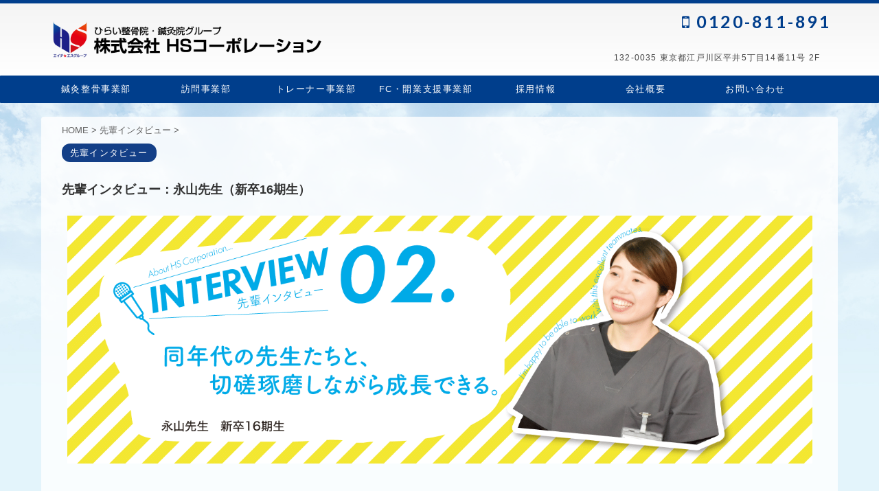

--- FILE ---
content_type: text/html; charset=UTF-8
request_url: https://hone.co.jp/archives/3550
body_size: 12630
content:



<!DOCTYPE html>
<!--[if lt IE 7]>
<html class="ie6" lang="ja"> <![endif]-->
<!--[if IE 7]>
<html class="i7" lang="ja"> <![endif]-->
<!--[if IE 8]>
<html class="ie" lang="ja"> <![endif]-->
<!--[if gt IE 8]><!-->
<html lang="ja" class="">
	<!--<![endif]-->
	<head prefix="og: http://ogp.me/ns# fb: http://ogp.me/ns/fb# article: http://ogp.me/ns/article#">
		<meta charset="UTF-8" >
		<meta name="viewport" content="width=device-width,initial-scale=1.0,user-scalable=no,viewport-fit=cover">
		<meta name="format-detection" content="telephone=no" >
		
		
		<link rel="alternate" type="application/rss+xml" title="株式会社HSコーポレーション｜ひらい整骨院・鍼灸院グループ RSS Feed" href="https://hone.co.jp/feed" />
		<link rel="pingback" href="https://hone.co.jp/xmlrpc.php" >
		<!--[if lt IE 9]>
		<script src="https://hone.co.jp/wp-content/themes/affinger5/js/html5shiv.js"></script>
		<![endif]-->
				<meta name='robots' content='max-image-preview:large' />
<title>先輩インタビュー：永山先生（新卒16期生） - 株式会社HSコーポレーション｜ひらい整骨院・鍼灸院グループ</title>
<link rel='dns-prefetch' href='//ajax.googleapis.com' />
<link rel='dns-prefetch' href='//www.google.com' />
<link rel='dns-prefetch' href='//s.w.org' />
		<script type="text/javascript">
			window._wpemojiSettings = {"baseUrl":"https:\/\/s.w.org\/images\/core\/emoji\/13.0.1\/72x72\/","ext":".png","svgUrl":"https:\/\/s.w.org\/images\/core\/emoji\/13.0.1\/svg\/","svgExt":".svg","source":{"concatemoji":"https:\/\/hone.co.jp\/wp-includes\/js\/wp-emoji-release.min.js?ver=5.7.2"}};
			!function(e,a,t){var n,r,o,i=a.createElement("canvas"),p=i.getContext&&i.getContext("2d");function s(e,t){var a=String.fromCharCode;p.clearRect(0,0,i.width,i.height),p.fillText(a.apply(this,e),0,0);e=i.toDataURL();return p.clearRect(0,0,i.width,i.height),p.fillText(a.apply(this,t),0,0),e===i.toDataURL()}function c(e){var t=a.createElement("script");t.src=e,t.defer=t.type="text/javascript",a.getElementsByTagName("head")[0].appendChild(t)}for(o=Array("flag","emoji"),t.supports={everything:!0,everythingExceptFlag:!0},r=0;r<o.length;r++)t.supports[o[r]]=function(e){if(!p||!p.fillText)return!1;switch(p.textBaseline="top",p.font="600 32px Arial",e){case"flag":return s([127987,65039,8205,9895,65039],[127987,65039,8203,9895,65039])?!1:!s([55356,56826,55356,56819],[55356,56826,8203,55356,56819])&&!s([55356,57332,56128,56423,56128,56418,56128,56421,56128,56430,56128,56423,56128,56447],[55356,57332,8203,56128,56423,8203,56128,56418,8203,56128,56421,8203,56128,56430,8203,56128,56423,8203,56128,56447]);case"emoji":return!s([55357,56424,8205,55356,57212],[55357,56424,8203,55356,57212])}return!1}(o[r]),t.supports.everything=t.supports.everything&&t.supports[o[r]],"flag"!==o[r]&&(t.supports.everythingExceptFlag=t.supports.everythingExceptFlag&&t.supports[o[r]]);t.supports.everythingExceptFlag=t.supports.everythingExceptFlag&&!t.supports.flag,t.DOMReady=!1,t.readyCallback=function(){t.DOMReady=!0},t.supports.everything||(n=function(){t.readyCallback()},a.addEventListener?(a.addEventListener("DOMContentLoaded",n,!1),e.addEventListener("load",n,!1)):(e.attachEvent("onload",n),a.attachEvent("onreadystatechange",function(){"complete"===a.readyState&&t.readyCallback()})),(n=t.source||{}).concatemoji?c(n.concatemoji):n.wpemoji&&n.twemoji&&(c(n.twemoji),c(n.wpemoji)))}(window,document,window._wpemojiSettings);
		</script>
		<style type="text/css">
img.wp-smiley,
img.emoji {
	display: inline !important;
	border: none !important;
	box-shadow: none !important;
	height: 1em !important;
	width: 1em !important;
	margin: 0 .07em !important;
	vertical-align: -0.1em !important;
	background: none !important;
	padding: 0 !important;
}
</style>
	<link rel='stylesheet' id='sbi_styles-css'  href='https://hone.co.jp/wp-content/plugins/instagram-feed/css/sbi-styles.min.css?ver=6.6.0' type='text/css' media='all' />
<link rel='stylesheet' id='wp-block-library-css'  href='https://hone.co.jp/wp-includes/css/dist/block-library/style.min.css?ver=5.7.2' type='text/css' media='all' />
<link rel='stylesheet' id='contact-form-7-css'  href='https://hone.co.jp/wp-content/plugins/contact-form-7/includes/css/styles.css?ver=5.5.6' type='text/css' media='all' />
<link rel='stylesheet' id='wpos-slick-style-css'  href='https://hone.co.jp/wp-content/plugins/wp-slick-slider-and-image-carousel/assets/css/slick.css?ver=3.7.2' type='text/css' media='all' />
<link rel='stylesheet' id='wpsisac-public-style-css'  href='https://hone.co.jp/wp-content/plugins/wp-slick-slider-and-image-carousel/assets/css/wpsisac-public.css?ver=3.7.2' type='text/css' media='all' />
<link rel='stylesheet' id='normalize-css'  href='https://hone.co.jp/wp-content/themes/affinger5/css/normalize.css?ver=1.5.9' type='text/css' media='all' />
<link rel='stylesheet' id='font-awesome-css'  href='https://hone.co.jp/wp-content/themes/affinger5/css/fontawesome/css/font-awesome.min.css?ver=4.7.0' type='text/css' media='all' />
<link rel='stylesheet' id='font-awesome-animation-css'  href='https://hone.co.jp/wp-content/themes/affinger5/css/fontawesome/css/font-awesome-animation.min.css?ver=5.7.2' type='text/css' media='all' />
<link rel='stylesheet' id='st_svg-css'  href='https://hone.co.jp/wp-content/themes/affinger5/st_svg/style.css?ver=5.7.2' type='text/css' media='all' />
<link rel='stylesheet' id='slick-css'  href='https://hone.co.jp/wp-content/themes/affinger5/vendor/slick/slick.css?ver=1.8.0' type='text/css' media='all' />
<link rel='stylesheet' id='slick-theme-css'  href='https://hone.co.jp/wp-content/themes/affinger5/vendor/slick/slick-theme.css?ver=1.8.0' type='text/css' media='all' />
<link rel='stylesheet' id='fonts-googleapis-lato700-css'  href='//fonts.googleapis.com/css?family=Lato%3A700&#038;display=swap&#038;ver=5.7.2' type='text/css' media='all' />
<link rel='stylesheet' id='style-css'  href='https://hone.co.jp/wp-content/themes/affinger5/style.css?ver=5.7.2' type='text/css' media='all' />
<link rel='stylesheet' id='child-style-css'  href='https://hone.co.jp/wp-content/themes/affinger5-child/style.css?ver=5.7.2' type='text/css' media='all' />
<link rel='stylesheet' id='single-css'  href='https://hone.co.jp/wp-content/themes/affinger5/st-rankcss.php' type='text/css' media='all' />
<link rel='stylesheet' id='st-themecss-css'  href='https://hone.co.jp/wp-content/themes/affinger5/st-themecss-loader.php?ver=5.7.2' type='text/css' media='all' />
<script type='text/javascript' src='//ajax.googleapis.com/ajax/libs/jquery/1.11.3/jquery.min.js?ver=1.11.3' id='jquery-js'></script>
<script type='text/javascript' src='https://hone.co.jp/wp-content/themes/affinger5/js/smoothscroll.js?ver=5.7.2' id='smoothscroll-js'></script>
<link rel="https://api.w.org/" href="https://hone.co.jp/wp-json/" /><link rel="alternate" type="application/json" href="https://hone.co.jp/wp-json/wp/v2/posts/3550" /><link rel='shortlink' href='https://hone.co.jp/?p=3550' />
<link rel="alternate" type="application/json+oembed" href="https://hone.co.jp/wp-json/oembed/1.0/embed?url=https%3A%2F%2Fhone.co.jp%2Farchives%2F3550" />
<link rel="alternate" type="text/xml+oembed" href="https://hone.co.jp/wp-json/oembed/1.0/embed?url=https%3A%2F%2Fhone.co.jp%2Farchives%2F3550&#038;format=xml" />
<meta name="robots" content="index, follow" />
<link rel="shortcut icon" href="/wp-content/uploads/2018/06/W32XH32_HS.png" >
<!-- Google tag (gtag.js) -->
<script async src="https://www.googletagmanager.com/gtag/js?id=G-73H058X571"></script>
<script>
  window.dataLayer = window.dataLayer || [];
  function gtag(){dataLayer.push(arguments);}
  gtag('js', new Date());

  gtag('config', 'G-73H058X571');
</script>
<link rel="canonical" href="https://hone.co.jp/archives/3550" />
<style type="text/css" id="custom-background-css">
body.custom-background { background-color: #ffffff; background-image: url("/wp-content/uploads/2018/06/bg.jpg"); background-position: left top; background-size: cover; background-repeat: no-repeat; background-attachment: fixed; }
</style>
				<script>
		(function (i, s, o, g, r, a, m) {
			i['GoogleAnalyticsObject'] = r;
			i[r] = i[r] || function () {
					(i[r].q = i[r].q || []).push(arguments)
				}, i[r].l = 1 * new Date();
			a = s.createElement(o),
				m = s.getElementsByTagName(o)[0];
			a.async = 1;
			a.src = g;
			m.parentNode.insertBefore(a, m)
		})(window, document, 'script', '//www.google-analytics.com/analytics.js', 'ga');

		ga('create', 'UA-12875370-5', 'auto');
		ga('send', 'pageview');

	</script>
					


	<script>
		jQuery(function(){
		jQuery('.entry-content a[href^=http]')
			.not('[href*="'+location.hostname+'"]')
			.attr({target:"_blank"})
		;})
	</script>

<script>
	jQuery(function(){
		jQuery('.st-btn-open').click(function(){
			jQuery(this).next('.st-slidebox').stop(true, true).slideToggle();
			jQuery(this).addClass('st-btn-open-click');
		});
	});
</script>


<script>
	jQuery(function(){
		jQuery("#toc_container:not(:has(ul ul))").addClass("only-toc");
		jQuery(".st-ac-box ul:has(.cat-item)").each(function(){
			jQuery(this).addClass("st-ac-cat");
		});
	});
</script>

<script>
	jQuery(function(){
						jQuery('.st-star').parent('.rankh4').css('padding-bottom','5px'); // スターがある場合のランキング見出し調整
	});
</script>

			</head>
	<body class="post-template post-template-single-interview post-template-single-interview-php single single-post postid-3550 single-format-standard custom-background not-front-page" >
				<div id="st-ami">
				<div id="wrapper" class="colum1">
				<div id="wrapper-in">
					<header id="">
						<div id="headbox-bg">
							<div class="" id="headbox">
										<nav id="s-navi" class="pcnone" data-st-nav data-st-nav-type="normal">
			<dl class="acordion is-active" data-st-nav-primary>
				<dt class="trigger">
					<p class="acordion_button"><span class="op"><i class="fa st-svg-menu"></i></span></p>
					
								<!-- 追加メニュー -->
								
								<!-- 追加メニュー2 -->
								
									</dt>

				<dd class="acordion_tree">
					<div class="acordion_tree_content">

						

														<div class="menu-mainmenu-container"><ul id="menu-mainmenu" class="menu"><li id="menu-item-611" class="menu-item menu-item-type-custom menu-item-object-custom menu-item-has-children menu-item-611"><a href="#"><span class="menu-item-label">鍼灸整骨事業部</span></a>
<ul class="sub-menu">
	<li id="menu-item-637" class="menu-item menu-item-type-custom menu-item-object-custom menu-item-has-children menu-item-637"><a href="#"><span class="menu-item-label">総武線・中央線</span></a>
	<ul class="sub-menu">
		<li id="menu-item-620" class="menu-item menu-item-type-post_type menu-item-object-page menu-item-620"><a href="https://hone.co.jp/hirai"><span class="menu-item-label">平井本院</span></a></li>
		<li id="menu-item-629" class="menu-item menu-item-type-post_type menu-item-object-page menu-item-629"><a href="https://hone.co.jp/hiraikita"><span class="menu-item-label">平井北口院</span></a></li>
		<li id="menu-item-628" class="menu-item menu-item-type-post_type menu-item-object-page menu-item-628"><a href="https://hone.co.jp/hiraiminami"><span class="menu-item-label">平井南院</span></a></li>
		<li id="menu-item-631" class="menu-item menu-item-type-post_type menu-item-object-page menu-item-631"><a href="https://hone.co.jp/komatsugawa"><span class="menu-item-label">小松川院</span></a></li>
		<li id="menu-item-630" class="menu-item menu-item-type-post_type menu-item-object-page menu-item-630"><a href="https://hone.co.jp/kameido"><span class="menu-item-label">亀戸院</span></a></li>
		<li id="menu-item-14190" class="menu-item menu-item-type-post_type menu-item-object-page menu-item-14190"><a href="https://hone.co.jp/nishiogi"><span class="menu-item-label">西荻窪院</span></a></li>
		<li id="menu-item-17537" class="menu-item menu-item-type-post_type menu-item-object-page menu-item-17537"><a href="https://hone.co.jp/tanashi"><span class="menu-item-label">田無院</span></a></li>
		<li id="menu-item-17571" class="menu-item menu-item-type-post_type menu-item-object-page menu-item-17571"><a href="https://hone.co.jp/kokubunji"><span class="menu-item-label">国分寺院</span></a></li>
	</ul>
</li>
	<li id="menu-item-638" class="menu-item menu-item-type-custom menu-item-object-custom menu-item-has-children menu-item-638"><a href="#"><span class="menu-item-label">東西線・都営新宿線</span></a>
	<ul class="sub-menu">
		<li id="menu-item-634" class="menu-item menu-item-type-post_type menu-item-object-page menu-item-634"><a href="https://hone.co.jp/refre_kasai"><span class="menu-item-label">葛西院</span></a></li>
		<li id="menu-item-636" class="menu-item menu-item-type-post_type menu-item-object-page menu-item-636"><a href="https://hone.co.jp/gyotoku"><span class="menu-item-label">行徳院</span></a></li>
		<li id="menu-item-635" class="menu-item menu-item-type-post_type menu-item-object-page menu-item-635"><a href="https://hone.co.jp/gyotoku2"><span class="menu-item-label">行徳分院</span></a></li>
		<li id="menu-item-633" class="menu-item menu-item-type-post_type menu-item-object-page menu-item-633"><a href="https://hone.co.jp/nisioojima"><span class="menu-item-label">西大島院</span></a></li>
		<li id="menu-item-632" class="menu-item menu-item-type-post_type menu-item-object-page menu-item-632"><a href="https://hone.co.jp/kikukawa"><span class="menu-item-label">菊川院</span></a></li>
		<li id="menu-item-612" class="menu-item menu-item-type-post_type menu-item-object-page menu-item-612"><a href="https://hone.co.jp/sumiyoshi"><span class="menu-item-label">住吉院</span></a></li>
		<li id="menu-item-619" class="menu-item menu-item-type-post_type menu-item-object-page menu-item-619"><a href="https://hone.co.jp/myoden"><span class="menu-item-label">妙典院</span></a></li>
		<li id="menu-item-627" class="menu-item menu-item-type-post_type menu-item-object-page menu-item-627"><a href="https://hone.co.jp/monnaka"><span class="menu-item-label">門前仲町院</span></a></li>
		<li id="menu-item-614" class="menu-item menu-item-type-post_type menu-item-object-page menu-item-614"><a href="https://hone.co.jp/keiseiokubo"><span class="menu-item-label">京成大久保院</span></a></li>
	</ul>
</li>
	<li id="menu-item-639" class="menu-item menu-item-type-custom menu-item-object-custom menu-item-has-children menu-item-639"><a href="#"><span class="menu-item-label">京浜東北線・京浜急行線</span></a>
	<ul class="sub-menu">
		<li id="menu-item-613" class="menu-item menu-item-type-post_type menu-item-object-page menu-item-613"><a href="https://hone.co.jp/umeyashiki"><span class="menu-item-label">東蒲田院</span></a></li>
		<li id="menu-item-622" class="menu-item menu-item-type-post_type menu-item-object-page menu-item-622"><a href="https://hone.co.jp/umeyashiki2"><span class="menu-item-label">梅屋敷分院</span></a></li>
		<li id="menu-item-615" class="menu-item menu-item-type-post_type menu-item-object-page menu-item-615"><a href="https://hone.co.jp/chidori"><span class="menu-item-label">千鳥町院</span></a></li>
		<li id="menu-item-616" class="menu-item menu-item-type-post_type menu-item-object-page menu-item-616"><a href="https://hone.co.jp/oimachi"><span class="menu-item-label">大井町院</span></a></li>
		<li id="menu-item-624" class="menu-item menu-item-type-post_type menu-item-object-page menu-item-624"><a href="https://hone.co.jp/kamata"><span class="menu-item-label">蒲田院</span></a></li>
		<li id="menu-item-20966" class="menu-item menu-item-type-post_type menu-item-object-page menu-item-20966"><a href="https://hone.co.jp/heiwajima"><span class="menu-item-label">平和島院</span></a></li>
		<li id="menu-item-21271" class="menu-item menu-item-type-post_type menu-item-object-page menu-item-21271"><a href="https://hone.co.jp/mihara"><span class="menu-item-label">美原院</span></a></li>
	</ul>
</li>
	<li id="menu-item-640" class="menu-item menu-item-type-custom menu-item-object-custom menu-item-has-children menu-item-640"><a href="#"><span class="menu-item-label">山手線・千代田線</span></a>
	<ul class="sub-menu">
		<li id="menu-item-617" class="menu-item menu-item-type-post_type menu-item-object-page menu-item-617"><a href="https://hone.co.jp/ohtsuka"><span class="menu-item-label">大塚院</span></a></li>
		<li id="menu-item-626" class="menu-item menu-item-type-post_type menu-item-object-page menu-item-626"><a href="https://hone.co.jp/nishini"><span class="menu-item-label">西日暮里院</span></a></li>
		<li id="menu-item-625" class="menu-item menu-item-type-post_type menu-item-object-page menu-item-625"><a href="https://hone.co.jp/nishini2"><span class="menu-item-label">西日暮里分院</span></a></li>
		<li id="menu-item-621" class="menu-item menu-item-type-post_type menu-item-object-page menu-item-621"><a href="https://hone.co.jp/nippori"><span class="menu-item-label">日暮里院</span></a></li>
		<li id="menu-item-623" class="menu-item menu-item-type-post_type menu-item-object-page menu-item-623"><a href="https://hone.co.jp/ayase"><span class="menu-item-label">綾瀬院</span></a></li>
		<li id="menu-item-21093" class="menu-item menu-item-type-post_type menu-item-object-page menu-item-21093"><a href="https://hone.co.jp/oku"><span class="menu-item-label">尾久院</span></a></li>
	</ul>
</li>
	<li id="menu-item-641" class="menu-item menu-item-type-custom menu-item-object-custom menu-item-has-children menu-item-641"><a href="#"><span class="menu-item-label">埼京線</span></a>
	<ul class="sub-menu">
		<li id="menu-item-618" class="menu-item menu-item-type-post_type menu-item-object-page menu-item-618"><a href="https://hone.co.jp/omiya"><span class="menu-item-label">大宮院</span></a></li>
		<li id="menu-item-9877" class="menu-item menu-item-type-post_type menu-item-object-page menu-item-9877"><a href="https://hone.co.jp/urawa"><span class="menu-item-label">北浦和院</span></a></li>
		<li id="menu-item-14191" class="menu-item menu-item-type-post_type menu-item-object-page menu-item-14191"><a href="https://hone.co.jp/urawaeki"><span class="menu-item-label">浦和院</span></a></li>
	</ul>
</li>
	<li id="menu-item-17572" class="menu-item menu-item-type-custom menu-item-object-custom menu-item-has-children menu-item-17572"><a href="#"><span class="menu-item-label">神奈川</span></a>
	<ul class="sub-menu">
		<li id="menu-item-17573" class="menu-item menu-item-type-post_type menu-item-object-page menu-item-17573"><a href="https://hone.co.jp/higashikanagawa"><span class="menu-item-label">東神奈川院</span></a></li>
		<li id="menu-item-17574" class="menu-item menu-item-type-post_type menu-item-object-page menu-item-17574"><a href="https://hone.co.jp/kashimada"><span class="menu-item-label">鹿島田院</span></a></li>
	</ul>
</li>
	<li id="menu-item-5892" class="menu-item menu-item-type-custom menu-item-object-custom menu-item-has-children menu-item-5892"><a href="#"><span class="menu-item-label">訪問鍼灸</span></a>
	<ul class="sub-menu">
		<li id="menu-item-5894" class="menu-item menu-item-type-post_type menu-item-object-page menu-item-5894"><a href="https://hone.co.jp/houmon-hirai"><span class="menu-item-label">平井院</span></a></li>
		<li id="menu-item-5893" class="menu-item menu-item-type-post_type menu-item-object-page menu-item-5893"><a href="https://hone.co.jp/houmon-kinshicho"><span class="menu-item-label">錦糸町院</span></a></li>
		<li id="menu-item-11762" class="menu-item menu-item-type-post_type menu-item-object-page menu-item-11762"><a href="https://hone.co.jp/houmon-koiwa"><span class="menu-item-label">小岩院</span></a></li>
	</ul>
</li>
</ul>
</li>
<li id="menu-item-5889" class="menu-item menu-item-type-custom menu-item-object-custom menu-item-has-children menu-item-5889"><a href="#"><span class="menu-item-label">訪問事業部</span></a>
<ul class="sub-menu">
	<li id="menu-item-5891" class="menu-item menu-item-type-post_type menu-item-object-page menu-item-5891"><a href="https://hone.co.jp/houmon-hirai"><span class="menu-item-label">平井院</span></a></li>
	<li id="menu-item-5890" class="menu-item menu-item-type-post_type menu-item-object-page menu-item-5890"><a href="https://hone.co.jp/houmon-kinshicho"><span class="menu-item-label">錦糸町院</span></a></li>
	<li id="menu-item-11761" class="menu-item menu-item-type-post_type menu-item-object-page menu-item-11761"><a href="https://hone.co.jp/houmon-koiwa"><span class="menu-item-label">小岩院</span></a></li>
</ul>
</li>
<li id="menu-item-542" class="menu-item menu-item-type-post_type menu-item-object-page menu-item-542"><a href="https://hone.co.jp/trainer-3"><span class="menu-item-label">トレーナー事業部</span></a></li>
<li id="menu-item-1033" class="menu-item menu-item-type-custom menu-item-object-custom menu-item-has-children menu-item-1033"><a href="#"><span class="menu-item-label">FC・開業支援事業部</span></a>
<ul class="sub-menu">
	<li id="menu-item-489" class="menu-item menu-item-type-post_type menu-item-object-page menu-item-489"><a href="https://hone.co.jp/fc"><span class="menu-item-label">内部FC・外部FC</span></a></li>
	<li id="menu-item-1031" class="menu-item menu-item-type-post_type menu-item-object-page menu-item-1031"><a href="https://hone.co.jp/furusatofc"><span class="menu-item-label">ふるさとFC（地元開業）</span></a></li>
</ul>
</li>
<li id="menu-item-11877" class="menu-item menu-item-type-post_type menu-item-object-page menu-item-11877"><a href="https://hone.co.jp/hr2021"><span class="menu-item-label">採用情報</span></a></li>
<li id="menu-item-486" class="menu-item menu-item-type-post_type menu-item-object-page menu-item-486"><a href="https://hone.co.jp/about"><span class="menu-item-label">会社概要</span></a></li>
<li id="menu-item-539" class="menu-item menu-item-type-post_type menu-item-object-page menu-item-539"><a href="https://hone.co.jp/contact"><span class="menu-item-label">お問い合わせ</span></a></li>
</ul></div>							<div class="clear"></div>

						
					</div>
				</dd>
			</dl>

					</nav>
										<div id="header-l">
												<!-- ロゴ又はブログ名 -->
        							<p class="sitename sitename-only"><a href="https://hone.co.jp/">
                                            <img class="sitename-only-img" alt="株式会社HSコーポレーション｜ひらい整骨院・鍼灸院グループ" src="/wp-content/uploads/2018/06/W600_logo_2.png" >
                                    </a></p>
                        
    									</div><!-- /#header-l -->
								<div id="header-r" class="smanone">
																		<p class="head-telno"><a href="tel:0120-811-891"><i class="fa fa-mobile"></i>&nbsp;0120-811-891</a></p>

	<div id="custom_html-2" class="widget_text headbox widget_custom_html"><div class="textwidget custom-html-widget"><p>
	132-0035 東京都江戸川区平井5丁目14番11号 2F
</p>
</div></div>								</div><!-- /#header-r -->
							</div><!-- /#headbox-bg -->
						</div><!-- /#headbox clearfix -->
						
						
											
<div id="gazou-wide">
			<div id="st-menubox">
			<div id="st-menuwide">
				<nav class="smanone clearfix"><ul id="menu-mainmenu-1" class="menu"><li class="menu-item menu-item-type-custom menu-item-object-custom menu-item-has-children menu-item-611"><a href="#">鍼灸整骨事業部</a>
<ul class="sub-menu">
	<li class="menu-item menu-item-type-custom menu-item-object-custom menu-item-has-children menu-item-637"><a href="#">総武線・中央線</a>
	<ul class="sub-menu">
		<li class="menu-item menu-item-type-post_type menu-item-object-page menu-item-620"><a href="https://hone.co.jp/hirai">平井本院</a></li>
		<li class="menu-item menu-item-type-post_type menu-item-object-page menu-item-629"><a href="https://hone.co.jp/hiraikita">平井北口院</a></li>
		<li class="menu-item menu-item-type-post_type menu-item-object-page menu-item-628"><a href="https://hone.co.jp/hiraiminami">平井南院</a></li>
		<li class="menu-item menu-item-type-post_type menu-item-object-page menu-item-631"><a href="https://hone.co.jp/komatsugawa">小松川院</a></li>
		<li class="menu-item menu-item-type-post_type menu-item-object-page menu-item-630"><a href="https://hone.co.jp/kameido">亀戸院</a></li>
		<li class="menu-item menu-item-type-post_type menu-item-object-page menu-item-14190"><a href="https://hone.co.jp/nishiogi">西荻窪院</a></li>
		<li class="menu-item menu-item-type-post_type menu-item-object-page menu-item-17537"><a href="https://hone.co.jp/tanashi">田無院</a></li>
		<li class="menu-item menu-item-type-post_type menu-item-object-page menu-item-17571"><a href="https://hone.co.jp/kokubunji">国分寺院</a></li>
	</ul>
</li>
	<li class="menu-item menu-item-type-custom menu-item-object-custom menu-item-has-children menu-item-638"><a href="#">東西線・都営新宿線</a>
	<ul class="sub-menu">
		<li class="menu-item menu-item-type-post_type menu-item-object-page menu-item-634"><a href="https://hone.co.jp/refre_kasai">葛西院</a></li>
		<li class="menu-item menu-item-type-post_type menu-item-object-page menu-item-636"><a href="https://hone.co.jp/gyotoku">行徳院</a></li>
		<li class="menu-item menu-item-type-post_type menu-item-object-page menu-item-635"><a href="https://hone.co.jp/gyotoku2">行徳分院</a></li>
		<li class="menu-item menu-item-type-post_type menu-item-object-page menu-item-633"><a href="https://hone.co.jp/nisioojima">西大島院</a></li>
		<li class="menu-item menu-item-type-post_type menu-item-object-page menu-item-632"><a href="https://hone.co.jp/kikukawa">菊川院</a></li>
		<li class="menu-item menu-item-type-post_type menu-item-object-page menu-item-612"><a href="https://hone.co.jp/sumiyoshi">住吉院</a></li>
		<li class="menu-item menu-item-type-post_type menu-item-object-page menu-item-619"><a href="https://hone.co.jp/myoden">妙典院</a></li>
		<li class="menu-item menu-item-type-post_type menu-item-object-page menu-item-627"><a href="https://hone.co.jp/monnaka">門前仲町院</a></li>
		<li class="menu-item menu-item-type-post_type menu-item-object-page menu-item-614"><a href="https://hone.co.jp/keiseiokubo">京成大久保院</a></li>
	</ul>
</li>
	<li class="menu-item menu-item-type-custom menu-item-object-custom menu-item-has-children menu-item-639"><a href="#">京浜東北線・京浜急行線</a>
	<ul class="sub-menu">
		<li class="menu-item menu-item-type-post_type menu-item-object-page menu-item-613"><a href="https://hone.co.jp/umeyashiki">東蒲田院</a></li>
		<li class="menu-item menu-item-type-post_type menu-item-object-page menu-item-622"><a href="https://hone.co.jp/umeyashiki2">梅屋敷分院</a></li>
		<li class="menu-item menu-item-type-post_type menu-item-object-page menu-item-615"><a href="https://hone.co.jp/chidori">千鳥町院</a></li>
		<li class="menu-item menu-item-type-post_type menu-item-object-page menu-item-616"><a href="https://hone.co.jp/oimachi">大井町院</a></li>
		<li class="menu-item menu-item-type-post_type menu-item-object-page menu-item-624"><a href="https://hone.co.jp/kamata">蒲田院</a></li>
		<li class="menu-item menu-item-type-post_type menu-item-object-page menu-item-20966"><a href="https://hone.co.jp/heiwajima">平和島院</a></li>
		<li class="menu-item menu-item-type-post_type menu-item-object-page menu-item-21271"><a href="https://hone.co.jp/mihara">美原院</a></li>
	</ul>
</li>
	<li class="menu-item menu-item-type-custom menu-item-object-custom menu-item-has-children menu-item-640"><a href="#">山手線・千代田線</a>
	<ul class="sub-menu">
		<li class="menu-item menu-item-type-post_type menu-item-object-page menu-item-617"><a href="https://hone.co.jp/ohtsuka">大塚院</a></li>
		<li class="menu-item menu-item-type-post_type menu-item-object-page menu-item-626"><a href="https://hone.co.jp/nishini">西日暮里院</a></li>
		<li class="menu-item menu-item-type-post_type menu-item-object-page menu-item-625"><a href="https://hone.co.jp/nishini2">西日暮里分院</a></li>
		<li class="menu-item menu-item-type-post_type menu-item-object-page menu-item-621"><a href="https://hone.co.jp/nippori">日暮里院</a></li>
		<li class="menu-item menu-item-type-post_type menu-item-object-page menu-item-623"><a href="https://hone.co.jp/ayase">綾瀬院</a></li>
		<li class="menu-item menu-item-type-post_type menu-item-object-page menu-item-21093"><a href="https://hone.co.jp/oku">尾久院</a></li>
	</ul>
</li>
	<li class="menu-item menu-item-type-custom menu-item-object-custom menu-item-has-children menu-item-641"><a href="#">埼京線</a>
	<ul class="sub-menu">
		<li class="menu-item menu-item-type-post_type menu-item-object-page menu-item-618"><a href="https://hone.co.jp/omiya">大宮院</a></li>
		<li class="menu-item menu-item-type-post_type menu-item-object-page menu-item-9877"><a href="https://hone.co.jp/urawa">北浦和院</a></li>
		<li class="menu-item menu-item-type-post_type menu-item-object-page menu-item-14191"><a href="https://hone.co.jp/urawaeki">浦和院</a></li>
	</ul>
</li>
	<li class="menu-item menu-item-type-custom menu-item-object-custom menu-item-has-children menu-item-17572"><a href="#">神奈川</a>
	<ul class="sub-menu">
		<li class="menu-item menu-item-type-post_type menu-item-object-page menu-item-17573"><a href="https://hone.co.jp/higashikanagawa">東神奈川院</a></li>
		<li class="menu-item menu-item-type-post_type menu-item-object-page menu-item-17574"><a href="https://hone.co.jp/kashimada">鹿島田院</a></li>
	</ul>
</li>
	<li class="menu-item menu-item-type-custom menu-item-object-custom menu-item-has-children menu-item-5892"><a href="#">訪問鍼灸</a>
	<ul class="sub-menu">
		<li class="menu-item menu-item-type-post_type menu-item-object-page menu-item-5894"><a href="https://hone.co.jp/houmon-hirai">平井院</a></li>
		<li class="menu-item menu-item-type-post_type menu-item-object-page menu-item-5893"><a href="https://hone.co.jp/houmon-kinshicho">錦糸町院</a></li>
		<li class="menu-item menu-item-type-post_type menu-item-object-page menu-item-11762"><a href="https://hone.co.jp/houmon-koiwa">小岩院</a></li>
	</ul>
</li>
</ul>
</li>
<li class="menu-item menu-item-type-custom menu-item-object-custom menu-item-has-children menu-item-5889"><a href="#">訪問事業部</a>
<ul class="sub-menu">
	<li class="menu-item menu-item-type-post_type menu-item-object-page menu-item-5891"><a href="https://hone.co.jp/houmon-hirai">平井院</a></li>
	<li class="menu-item menu-item-type-post_type menu-item-object-page menu-item-5890"><a href="https://hone.co.jp/houmon-kinshicho">錦糸町院</a></li>
	<li class="menu-item menu-item-type-post_type menu-item-object-page menu-item-11761"><a href="https://hone.co.jp/houmon-koiwa">小岩院</a></li>
</ul>
</li>
<li class="menu-item menu-item-type-post_type menu-item-object-page menu-item-542"><a href="https://hone.co.jp/trainer-3">トレーナー事業部</a></li>
<li class="menu-item menu-item-type-custom menu-item-object-custom menu-item-has-children menu-item-1033"><a href="#">FC・開業支援事業部</a>
<ul class="sub-menu">
	<li class="menu-item menu-item-type-post_type menu-item-object-page menu-item-489"><a href="https://hone.co.jp/fc">内部FC・外部FC</a></li>
	<li class="menu-item menu-item-type-post_type menu-item-object-page menu-item-1031"><a href="https://hone.co.jp/furusatofc">ふるさとFC（地元開業）</a></li>
</ul>
</li>
<li class="menu-item menu-item-type-post_type menu-item-object-page menu-item-11877"><a href="https://hone.co.jp/hr2021">採用情報</a></li>
<li class="menu-item menu-item-type-post_type menu-item-object-page menu-item-486"><a href="https://hone.co.jp/about">会社概要</a></li>
<li class="menu-item menu-item-type-post_type menu-item-object-page menu-item-539"><a href="https://hone.co.jp/contact">お問い合わせ</a></li>
</ul></nav>			</div>
		</div>
				</div>
					
					
					</header>

<!-- 					
 -->

					<div id="content-w">

					
					
<div id="content" class="clearfix">
	<div id="contentInner">

		<main>
			<article>
				<div id="post-3550" class="st-post post-3550 post type-post status-publish format-standard hentry category-interview">

			
									

					<!--ぱんくず -->
					<div id="breadcrumb">
					<ol itemscope itemtype="http://schema.org/BreadcrumbList">
							 <li itemprop="itemListElement" itemscope
      itemtype="http://schema.org/ListItem"><a href="https://hone.co.jp" itemprop="item"><span itemprop="name">HOME</span></a> > <meta itemprop="position" content="1" /></li>
													<li itemprop="itemListElement" itemscope
      itemtype="http://schema.org/ListItem"><a href="https://hone.co.jp/archives/category/interview" itemprop="item">
							<span itemprop="name">先輩インタビュー</span> </a> &gt;<meta itemprop="position" content="2" /></li> 
											</ol>
					</div>
					<!--/ ぱんくず -->

					<!--ループ開始 -->
										
										<p class="st-catgroup">
					<a href="https://hone.co.jp/archives/category/interview" title="View all posts in 先輩インタビュー" rel="category tag"><span class="catname st-catid13">先輩インタビュー</span></a>					</p>
									

					<h1 class="entry-title">先輩インタビュー：永山先生（新卒16期生）</h1>
					
					<div class="mainbox">
						<div id="nocopy" ><!-- コピー禁止エリアここから -->
																										
						<!-- 	読み出し一覧	 -->
																																																						
							<div class="entry-content">
								<p><img loading="lazy" src="/wp-content/uploads/2019/02/interview17pnagayama.png" alt="" width="1500" height="500" class="aligncenter size-full wp-image-3735" srcset="https://hone.co.jp/wp-content/uploads/2019/02/interview17pnagayama.png 1500w, https://hone.co.jp/wp-content/uploads/2019/02/interview17pnagayama-300x100.png 300w, https://hone.co.jp/wp-content/uploads/2019/02/interview17pnagayama-768x256.png 768w, https://hone.co.jp/wp-content/uploads/2019/02/interview17pnagayama-1024x341.png 1024w" sizes="(max-width: 1500px) 100vw, 1500px" /></p>
<p class="qa_q">ー永山さんは16期生として2年目を迎えられたのですが、HSコーポレーションに入社されたきっかけを教えてください。</p>
<p>もともとトレーナーをやりたくて、HSコーポレーションがトレーナーの機会が多い会社ということで気になっていました。そんなときに説明会で宇佐美スーパーバイザーに話を聞いて、「自由度高くトレーナー活動をやれること」「若い先生が多い」ということでHSコーポレーションに入社を決めました。</p>
<p class="qa_q">ー実際に入社されてどうでしたか?</p>
<p>イメージ通りで若い先生がとても多かったです。同年代の先生たちと切磋琢磨しながら成長できることへの期待が高まりま した。あと患者さまとの距離がすごい近いです。わたしは人とコミュニケーションを取ることが好きなので、患者さまに寄り添いながら治療できるのが楽しいです。</p>
<p class="qa_q">ー同期の先生たちとは相談しあったりしますか?</p>
<p>はい、いろいろ相談します。なかには自分の進み度合いと同期の進み度合いを比べてしまったり、デビュー時期に負けてしまったとか落ち込んだりすることもありますが、受け身の姿勢になりすぎちゃうと仕事もうまくいかないので、お互いに励まし合いながらがんばれるのは同期が多い会社のいいところだと思います。</p>
<p><img loading="lazy" src="/wp-content/uploads/2019/02/interview17p.png" alt="" width="1500" height="500" class="aligncenter size-full wp-image-3745" srcset="https://hone.co.jp/wp-content/uploads/2019/02/interview17p.png 1500w, https://hone.co.jp/wp-content/uploads/2019/02/interview17p-300x100.png 300w, https://hone.co.jp/wp-content/uploads/2019/02/interview17p-768x256.png 768w, https://hone.co.jp/wp-content/uploads/2019/02/interview17p-1024x341.png 1024w" sizes="(max-width: 1500px) 100vw, 1500px" /></p>
<p class="qa_q">ー永山さんは地方出身ということですが親御さんは東京に出ることに賛成でしたか?</p>
<p>いや、どちらかといえば反対だったと思います(笑)。でも私はトレーナーとしての経験を積みたくて、地元にはトレーナーの機会がないことを説明したら、「若いうちに挑戦してきなさい」と言ってくれました。東京にきて本当によかったです。同期も多いですし、やっぱり時間の流れがシビアというか、揉まれているなかで確実に成長できている実感があります。</p>
<p class="qa_q">ー永山さんには夢があるんですよね。</p>
<p>はい、もともと開業したいという思いがあるので、将来的には地元で開業したいと思っています。そのためにまず技術力をつけて仕事の範囲を増やすことことが目標です。鍼灸整骨院とトレーナー活動も両方ともしっかりやりたいです。そして後輩も入ってきたので、後輩に一言言えるようにまずは自分が成長しないと、と思っていま す。背中で語れる先輩になりたいです(笑)。</p>
<p class="qa_q">ーHSコーポレーションを検討している学生さんに一言お願いします。</p>
<p>HSコーポレーションは、同期が多いのでやっぱり負けず嫌いの人はすごく成長できると思います。でもスピードを競争するのが仕事ではないです。みんな最初はうまくいかないですし、成長のスピードも違いますし、切磋琢磨しながらもマイペースでしっかりと努力する、そうするとまわりの先生が助けてくれます。</p>
<p>これは自分だけじゃなくて、26院の院長はみんな同じように思っているはずです。治療家として成長したいならHSコーポレーションはおすすめできる会社です。そういう環境でがんばりたい人に入社してほしいです!わたしもしっかりとサポートさせてもらいます。とくにわたしも女性なので、女性でも活躍できる仲間をたくさんつくりたいです。</p>
																				
							</div>
							
							<ul class="postImgBlock">
																																																																															</ul>	
							
						</div><!-- コピー禁止エリアここまで -->

												
					<div class="adbox">
				
							        
	
									<div style="padding-top:10px;">
						
		        
	
					</div>
							</div>
			

						
					</div><!-- .mainboxここまで -->

												
	
	<div class="sns ">
	<ul class="clearfix">
					<!--ツイートボタン-->
			<li class="twitter"> 
			<a rel="nofollow" onclick="window.open('//twitter.com/intent/tweet?url=https%3A%2F%2Fhone.co.jp%2Farchives%2F3550&text=%E5%85%88%E8%BC%A9%E3%82%A4%E3%83%B3%E3%82%BF%E3%83%93%E3%83%A5%E3%83%BC%EF%BC%9A%E6%B0%B8%E5%B1%B1%E5%85%88%E7%94%9F%EF%BC%88%E6%96%B0%E5%8D%9216%E6%9C%9F%E7%94%9F%EF%BC%89&tw_p=tweetbutton', '', 'width=500,height=450'); return false;"><i class="fa fa-twitter"></i><span class="snstext " >Twitter</span></a>
			</li>
		
					<!--シェアボタン-->      
			<li class="facebook">
			<a href="//www.facebook.com/sharer.php?src=bm&u=https%3A%2F%2Fhone.co.jp%2Farchives%2F3550&t=%E5%85%88%E8%BC%A9%E3%82%A4%E3%83%B3%E3%82%BF%E3%83%93%E3%83%A5%E3%83%BC%EF%BC%9A%E6%B0%B8%E5%B1%B1%E5%85%88%E7%94%9F%EF%BC%88%E6%96%B0%E5%8D%9216%E6%9C%9F%E7%94%9F%EF%BC%89" target="_blank" rel="nofollow noopener"><i class="fa fa-facebook"></i><span class="snstext " >Share</span>
			</a>
			</li>
		
		
		
					<!--LINEボタン-->   
			<li class="line">
			<a href="//line.me/R/msg/text/?%E5%85%88%E8%BC%A9%E3%82%A4%E3%83%B3%E3%82%BF%E3%83%93%E3%83%A5%E3%83%BC%EF%BC%9A%E6%B0%B8%E5%B1%B1%E5%85%88%E7%94%9F%EF%BC%88%E6%96%B0%E5%8D%9216%E6%9C%9F%E7%94%9F%EF%BC%89%0Ahttps%3A%2F%2Fhone.co.jp%2Farchives%2F3550" target="_blank" rel="nofollow noopener"><i class="fa fa-comment" aria-hidden="true"></i><span class="snstext" >LINE</span></a>
			</li> 
		
		
	</ul>

	</div> 

													
													<p class="tagst">
								<i class="fa fa-folder-open-o" aria-hidden="true"></i>-<a href="https://hone.co.jp/archives/category/interview" rel="category tag">先輩インタビュー</a><br/>
															</p>
						
					<aside>

						<p class="author" style="display:none;"><a href="https://hone.co.jp/archives/author/honeAdmin1234" title="honeAdmin1234" class="vcard author"><span class="fn">author</span></a></p>
												<!--ループ終了-->
												<!--関連記事-->
<!-- 						
	
	<h4 class="point"><span class="point-in">関連記事</span></h4>

	
<div class="kanren" data-st-load-more-content
     data-st-load-more-id="48ffe6dc-e657-4546-bd91-a36cdd07102d">
						
			<dl class="clearfix">
				<dt><a href="https://hone.co.jp/archives/3541">
						
							
																	<img src="https://hone.co.jp/wp-content/themes/affinger5/images/no-img.png"
									     alt="no image" title="no image" width="100" height="100"/>
								
							
											</a></dt>
				<dd>
					
	
	<p class="st-catgroup itiran-category">
		<a href="https://hone.co.jp/archives/category/interview" title="View all posts in 先輩インタビュー" rel="category tag"><span class="catname st-catid13">先輩インタビュー</span></a>	</p>

					<h5 class="kanren-t">
						<a href="https://hone.co.jp/archives/3541">先輩インタビュー：松島先生（新卒15期生）</a>
					</h5>

						<div class="st-excerpt smanone">
		<p>ー松島先生は、鍼灸師の女性エース候補と言われているそうですね。 まだまだエースとは言えないのですが、ただ鍼はHSグループ内の女性では一番多くうたせてもらっています。地元の整骨院では1日20人くらいだそ ... </p>
	</div>
									</dd>
			</dl>
					
			<dl class="clearfix">
				<dt><a href="https://hone.co.jp/archives/3552">
						
															<img width="150" height="150" src="/wp-content/uploads/2019/02/oyaletter-150x150.jpg" class="attachment-st_thumb150 size-st_thumb150 wp-post-image" alt="" loading="lazy" srcset="https://hone.co.jp/wp-content/uploads/2019/02/oyaletter-150x150.jpg 150w, https://hone.co.jp/wp-content/uploads/2019/02/oyaletter-60x60.jpg 60w" sizes="(max-width: 150px) 100vw, 150px" />							
											</a></dt>
				<dd>
					
	
	<p class="st-catgroup itiran-category">
		<a href="https://hone.co.jp/archives/category/interview" title="View all posts in 先輩インタビュー" rel="category tag"><span class="catname st-catid13">先輩インタビュー</span></a>	</p>

					<h5 class="kanren-t">
						<a href="https://hone.co.jp/archives/3552">先輩スタッフの親御さんからの手紙</a>
					</h5>

						<div class="st-excerpt smanone">
		<p>ご縁をいただき、娘が貴社にお世話になり始めてから、無事に2年が過ぎ安堵しています。親として就職時に1番心配したのは人間関係でしたが、おかげ様で良い上司、先輩方に出会い、思い悩むこともなく、毎日やりがい ... </p>
	</div>
									</dd>
			</dl>
					</div>

 -->

						<!--ページナビ-->
						
						<!-- 採用専用フッター-->
						<div class="hrfooter">
	<ul class="hrfooterBlock">
		<li>
			<p class="hrfooterBlockTitle">会社について</p>
			<ul class="hrfooterDetail">
				<li><a href="https://hone.co.jp/hr/company">理念・働き方改革</a></li>
				<li><a href="https://hone.co.jp/hr/history">26年の歴史</a></li>
				<li><a href="https://hone.co.jp/hr/about">募集概要・エントリー</a></li>
				<li><a href="https://hone.co.jp/hr/">採用TOP</a></li>
			</ul>
		</li>
		<li>
			<p class="hrfooterBlockTitle">事業について</p>
			<ul class="hrfooterDetail">
				<li><a href="https://hone.co.jp/hr/harikyu">鍼灸整骨院事業</a></li>
				<li><a href="https://hone.co.jp/hr/houmon">訪問鍼灸事業</a></li>
				<li><a href="https://hone.co.jp/hr/trainer">トレーナー事業</a></li>
			</ul>
		</li>
		<li>
			<p class="hrfooterBlockTitle">先輩について</p>
			<ul class="hrfooterDetail">
<!-- 				<li><a href="https://hone.co.jp/archives/3476">先輩インタビュー：院長</a></li> -->
				<li><a href="https://hone.co.jp/archives/3550">先輩インタビュー：2年目</a></li>
				<li><a href="https://hone.co.jp/archives/3541">先輩インタビュー：3年目</a></li>
				<li><a href="https://hone.co.jp/archives/3552">親御さんからの手紙</a></li>
			</ul>
		</li>
		<li>
			<p class="hrfooterBlockTitle">未来について</p>
			<ul class="hrfooterDetail">
				<li><a href="https://hone.co.jp/hr/skill">技術力が上がる理由</a></li>
				<li><a href="https://hone.co.jp/hr/flow1year">1年の流れ</a></li>
				<li><a href="https://hone.co.jp/hr/career">評価制度・キャリアアップ（院長、SV、のれん分け・FC独立）</a></li>
			</ul>
		</li>
	</ul>
</div>

					</aside>

				</div>
				<!--/post-->
			</article>
		</main>
	</div>
	<!-- /#contentInner -->
	</div>
<!--/#content -->
</div><!-- /contentw -->
<footer>
	<div id="footer">
		<div id="footer-in">
			<div class="footermenubox clearfix "><ul id="menu-footermenu" class="footermenust"><li id="menu-item-1594" class="menu-item menu-item-type-post_type menu-item-object-page menu-item-1594"><a href="https://hone.co.jp/trainer-3">トレーナー事業部</a></li>
<li id="menu-item-1600" class="menu-item menu-item-type-post_type menu-item-object-page menu-item-1600"><a href="https://hone.co.jp/fc">フランチャイズ（FC）事業（運営：HSホールディングス株式会社）</a></li>
<li id="menu-item-1593" class="menu-item menu-item-type-post_type menu-item-object-page menu-item-1593"><a href="https://hone.co.jp/furusatofc">ふるさとFC（地元開業）</a></li>
<li id="menu-item-11878" class="menu-item menu-item-type-post_type menu-item-object-page menu-item-11878"><a href="https://hone.co.jp/hr2021">採用情報</a></li>
<li id="menu-item-1598" class="menu-item menu-item-type-post_type menu-item-object-page menu-item-1598"><a href="https://hone.co.jp/about">会社概要</a></li>
<li id="menu-item-1595" class="menu-item menu-item-type-post_type menu-item-object-page menu-item-1595"><a href="https://hone.co.jp/contact">お問い合わせ</a></li>
</ul></div>
							<div id="st-footer-logo-wrapper">
					<!-- フッターのメインコンテンツ -->


	<div id="st-text-logo">

		<h3 class="footerlogo">
		<!-- ロゴ又はブログ名 -->
					<a href="https://hone.co.jp/">
														<img alt="株式会社HSコーポレーション｜ひらい整骨院・鍼灸院グループ" src="/wp-content/uploads/2018/06/W600_logo_2.png" >
												</a>
				</h3>
							<div class="st-footer-tel">
				<p class="head-telno"><a href="tel:0120-811-891"><i class="fa fa-mobile"></i>&nbsp;0120-811-891</a></p>

	<div id="custom_html-2" class="widget_text headbox widget_custom_html"><div class="textwidget custom-html-widget"><p>
	132-0035 東京都江戸川区平井5丁目14番11号 2F
</p>
</div></div>			</div>
			
				</div>
					</div>
	</div>
</footer>
</div>
<!-- /#wrapperin -->
</div>
<!-- /#wrapper -->
</div><!-- /#st-ami -->
<script src="https://maps.googleapis.com/maps/api/js?key=AIzaSyDwXUc6IaJDVoKOXxllwn1BOfA4FUijMGU" type="text/javascript"></script>
<!-- Instagram Feed JS -->
<script type="text/javascript">
var sbiajaxurl = "https://hone.co.jp/wp-admin/admin-ajax.php";
</script>
<p class="copyr" data-copyr>Copyright&copy; 株式会社HSコーポレーション｜ひらい整骨院・鍼灸院グループ ,  2026 All&ensp;Rights Reserved.</p><script type='text/javascript' src='https://hone.co.jp/wp-includes/js/comment-reply.min.js?ver=5.7.2' id='comment-reply-js'></script>
<script type='text/javascript' src='https://hone.co.jp/wp-includes/js/dist/vendor/wp-polyfill.min.js?ver=7.4.4' id='wp-polyfill-js'></script>
<script type='text/javascript' id='wp-polyfill-js-after'>
( 'fetch' in window ) || document.write( '<script src="https://hone.co.jp/wp-includes/js/dist/vendor/wp-polyfill-fetch.min.js?ver=3.0.0"></scr' + 'ipt>' );( document.contains ) || document.write( '<script src="https://hone.co.jp/wp-includes/js/dist/vendor/wp-polyfill-node-contains.min.js?ver=3.42.0"></scr' + 'ipt>' );( window.DOMRect ) || document.write( '<script src="https://hone.co.jp/wp-includes/js/dist/vendor/wp-polyfill-dom-rect.min.js?ver=3.42.0"></scr' + 'ipt>' );( window.URL && window.URL.prototype && window.URLSearchParams ) || document.write( '<script src="https://hone.co.jp/wp-includes/js/dist/vendor/wp-polyfill-url.min.js?ver=3.6.4"></scr' + 'ipt>' );( window.FormData && window.FormData.prototype.keys ) || document.write( '<script src="https://hone.co.jp/wp-includes/js/dist/vendor/wp-polyfill-formdata.min.js?ver=3.0.12"></scr' + 'ipt>' );( Element.prototype.matches && Element.prototype.closest ) || document.write( '<script src="https://hone.co.jp/wp-includes/js/dist/vendor/wp-polyfill-element-closest.min.js?ver=2.0.2"></scr' + 'ipt>' );( 'objectFit' in document.documentElement.style ) || document.write( '<script src="https://hone.co.jp/wp-includes/js/dist/vendor/wp-polyfill-object-fit.min.js?ver=2.3.4"></scr' + 'ipt>' );
</script>
<script type='text/javascript' id='contact-form-7-js-extra'>
/* <![CDATA[ */
var wpcf7 = {"api":{"root":"https:\/\/hone.co.jp\/wp-json\/","namespace":"contact-form-7\/v1"}};
/* ]]> */
</script>
<script type='text/javascript' src='https://hone.co.jp/wp-content/plugins/contact-form-7/includes/js/index.js?ver=5.5.6' id='contact-form-7-js'></script>
<script type='text/javascript' src='https://hone.co.jp/wp-content/themes/affinger5/vendor/slick/slick.js?ver=1.5.9' id='slick-js'></script>
<script type='text/javascript' id='base-js-extra'>
/* <![CDATA[ */
var ST = {"ajax_url":"https:\/\/hone.co.jp\/wp-admin\/admin-ajax.php","expand_accordion_menu":"","sidemenu_accordion":"","is_mobile":""};
/* ]]> */
</script>
<script type='text/javascript' src='https://hone.co.jp/wp-content/themes/affinger5/js/base.js?ver=5.7.2' id='base-js'></script>
<script type='text/javascript' src='https://hone.co.jp/wp-content/themes/affinger5/js/scroll.js?ver=5.7.2' id='scroll-js'></script>
<script type='text/javascript' src='https://hone.co.jp/wp-content/themes/affinger5/js/st-copy-text.js?ver=5.7.2' id='st-copy-text-js'></script>
<script type='text/javascript' src='https://hone.co.jp/wp-includes/js/dist/vendor/moment.min.js?ver=2.26.0' id='moment-js'></script>
<script type='text/javascript' id='moment-js-after'>
moment.updateLocale( 'ja', {"months":["1\u6708","2\u6708","3\u6708","4\u6708","5\u6708","6\u6708","7\u6708","8\u6708","9\u6708","10\u6708","11\u6708","12\u6708"],"monthsShort":["1\u6708","2\u6708","3\u6708","4\u6708","5\u6708","6\u6708","7\u6708","8\u6708","9\u6708","10\u6708","11\u6708","12\u6708"],"weekdays":["\u65e5\u66dc\u65e5","\u6708\u66dc\u65e5","\u706b\u66dc\u65e5","\u6c34\u66dc\u65e5","\u6728\u66dc\u65e5","\u91d1\u66dc\u65e5","\u571f\u66dc\u65e5"],"weekdaysShort":["\u65e5","\u6708","\u706b","\u6c34","\u6728","\u91d1","\u571f"],"week":{"dow":1},"longDateFormat":{"LT":"g:i A","LTS":null,"L":null,"LL":"Y\u5e74n\u6708j\u65e5","LLL":"Y\u5e74n\u6708j\u65e5 g:i A","LLLL":null}} );
</script>
<script type='text/javascript' src='https://hone.co.jp/wp-content/themes/affinger5/js/st-countdown.js?ver=5.7.2' id='st-countdown-js'></script>
<script type='text/javascript' src='https://www.google.com/recaptcha/api.js?render=6Ld0SU8aAAAAAAjKw6wHNtyVilhe2QL0867Cmhie&#038;ver=3.0' id='google-recaptcha-js'></script>
<script type='text/javascript' id='wpcf7-recaptcha-js-extra'>
/* <![CDATA[ */
var wpcf7_recaptcha = {"sitekey":"6Ld0SU8aAAAAAAjKw6wHNtyVilhe2QL0867Cmhie","actions":{"homepage":"homepage","contactform":"contactform"}};
/* ]]> */
</script>
<script type='text/javascript' src='https://hone.co.jp/wp-content/plugins/contact-form-7/modules/recaptcha/index.js?ver=5.5.6' id='wpcf7-recaptcha-js'></script>
<script type='text/javascript' src='https://hone.co.jp/wp-includes/js/wp-embed.min.js?ver=5.7.2' id='wp-embed-js'></script>
	<script>
		(function (window, document, $, undefined) {
			'use strict';

			$(function () {
				var s = $('[data-copyr]'), t = $('#footer-in');
				
				s.length && t.length && t.append(s);
			});
		}(window, window.document, jQuery));
	</script>					<div id="page-top"><a href="#wrapper" class="fa fa-angle-up"></a></div>
		</body></html>


--- FILE ---
content_type: text/html; charset=utf-8
request_url: https://www.google.com/recaptcha/api2/anchor?ar=1&k=6Ld0SU8aAAAAAAjKw6wHNtyVilhe2QL0867Cmhie&co=aHR0cHM6Ly9ob25lLmNvLmpwOjQ0Mw..&hl=en&v=N67nZn4AqZkNcbeMu4prBgzg&size=invisible&anchor-ms=20000&execute-ms=30000&cb=qnsldhui66w1
body_size: 48981
content:
<!DOCTYPE HTML><html dir="ltr" lang="en"><head><meta http-equiv="Content-Type" content="text/html; charset=UTF-8">
<meta http-equiv="X-UA-Compatible" content="IE=edge">
<title>reCAPTCHA</title>
<style type="text/css">
/* cyrillic-ext */
@font-face {
  font-family: 'Roboto';
  font-style: normal;
  font-weight: 400;
  font-stretch: 100%;
  src: url(//fonts.gstatic.com/s/roboto/v48/KFO7CnqEu92Fr1ME7kSn66aGLdTylUAMa3GUBHMdazTgWw.woff2) format('woff2');
  unicode-range: U+0460-052F, U+1C80-1C8A, U+20B4, U+2DE0-2DFF, U+A640-A69F, U+FE2E-FE2F;
}
/* cyrillic */
@font-face {
  font-family: 'Roboto';
  font-style: normal;
  font-weight: 400;
  font-stretch: 100%;
  src: url(//fonts.gstatic.com/s/roboto/v48/KFO7CnqEu92Fr1ME7kSn66aGLdTylUAMa3iUBHMdazTgWw.woff2) format('woff2');
  unicode-range: U+0301, U+0400-045F, U+0490-0491, U+04B0-04B1, U+2116;
}
/* greek-ext */
@font-face {
  font-family: 'Roboto';
  font-style: normal;
  font-weight: 400;
  font-stretch: 100%;
  src: url(//fonts.gstatic.com/s/roboto/v48/KFO7CnqEu92Fr1ME7kSn66aGLdTylUAMa3CUBHMdazTgWw.woff2) format('woff2');
  unicode-range: U+1F00-1FFF;
}
/* greek */
@font-face {
  font-family: 'Roboto';
  font-style: normal;
  font-weight: 400;
  font-stretch: 100%;
  src: url(//fonts.gstatic.com/s/roboto/v48/KFO7CnqEu92Fr1ME7kSn66aGLdTylUAMa3-UBHMdazTgWw.woff2) format('woff2');
  unicode-range: U+0370-0377, U+037A-037F, U+0384-038A, U+038C, U+038E-03A1, U+03A3-03FF;
}
/* math */
@font-face {
  font-family: 'Roboto';
  font-style: normal;
  font-weight: 400;
  font-stretch: 100%;
  src: url(//fonts.gstatic.com/s/roboto/v48/KFO7CnqEu92Fr1ME7kSn66aGLdTylUAMawCUBHMdazTgWw.woff2) format('woff2');
  unicode-range: U+0302-0303, U+0305, U+0307-0308, U+0310, U+0312, U+0315, U+031A, U+0326-0327, U+032C, U+032F-0330, U+0332-0333, U+0338, U+033A, U+0346, U+034D, U+0391-03A1, U+03A3-03A9, U+03B1-03C9, U+03D1, U+03D5-03D6, U+03F0-03F1, U+03F4-03F5, U+2016-2017, U+2034-2038, U+203C, U+2040, U+2043, U+2047, U+2050, U+2057, U+205F, U+2070-2071, U+2074-208E, U+2090-209C, U+20D0-20DC, U+20E1, U+20E5-20EF, U+2100-2112, U+2114-2115, U+2117-2121, U+2123-214F, U+2190, U+2192, U+2194-21AE, U+21B0-21E5, U+21F1-21F2, U+21F4-2211, U+2213-2214, U+2216-22FF, U+2308-230B, U+2310, U+2319, U+231C-2321, U+2336-237A, U+237C, U+2395, U+239B-23B7, U+23D0, U+23DC-23E1, U+2474-2475, U+25AF, U+25B3, U+25B7, U+25BD, U+25C1, U+25CA, U+25CC, U+25FB, U+266D-266F, U+27C0-27FF, U+2900-2AFF, U+2B0E-2B11, U+2B30-2B4C, U+2BFE, U+3030, U+FF5B, U+FF5D, U+1D400-1D7FF, U+1EE00-1EEFF;
}
/* symbols */
@font-face {
  font-family: 'Roboto';
  font-style: normal;
  font-weight: 400;
  font-stretch: 100%;
  src: url(//fonts.gstatic.com/s/roboto/v48/KFO7CnqEu92Fr1ME7kSn66aGLdTylUAMaxKUBHMdazTgWw.woff2) format('woff2');
  unicode-range: U+0001-000C, U+000E-001F, U+007F-009F, U+20DD-20E0, U+20E2-20E4, U+2150-218F, U+2190, U+2192, U+2194-2199, U+21AF, U+21E6-21F0, U+21F3, U+2218-2219, U+2299, U+22C4-22C6, U+2300-243F, U+2440-244A, U+2460-24FF, U+25A0-27BF, U+2800-28FF, U+2921-2922, U+2981, U+29BF, U+29EB, U+2B00-2BFF, U+4DC0-4DFF, U+FFF9-FFFB, U+10140-1018E, U+10190-1019C, U+101A0, U+101D0-101FD, U+102E0-102FB, U+10E60-10E7E, U+1D2C0-1D2D3, U+1D2E0-1D37F, U+1F000-1F0FF, U+1F100-1F1AD, U+1F1E6-1F1FF, U+1F30D-1F30F, U+1F315, U+1F31C, U+1F31E, U+1F320-1F32C, U+1F336, U+1F378, U+1F37D, U+1F382, U+1F393-1F39F, U+1F3A7-1F3A8, U+1F3AC-1F3AF, U+1F3C2, U+1F3C4-1F3C6, U+1F3CA-1F3CE, U+1F3D4-1F3E0, U+1F3ED, U+1F3F1-1F3F3, U+1F3F5-1F3F7, U+1F408, U+1F415, U+1F41F, U+1F426, U+1F43F, U+1F441-1F442, U+1F444, U+1F446-1F449, U+1F44C-1F44E, U+1F453, U+1F46A, U+1F47D, U+1F4A3, U+1F4B0, U+1F4B3, U+1F4B9, U+1F4BB, U+1F4BF, U+1F4C8-1F4CB, U+1F4D6, U+1F4DA, U+1F4DF, U+1F4E3-1F4E6, U+1F4EA-1F4ED, U+1F4F7, U+1F4F9-1F4FB, U+1F4FD-1F4FE, U+1F503, U+1F507-1F50B, U+1F50D, U+1F512-1F513, U+1F53E-1F54A, U+1F54F-1F5FA, U+1F610, U+1F650-1F67F, U+1F687, U+1F68D, U+1F691, U+1F694, U+1F698, U+1F6AD, U+1F6B2, U+1F6B9-1F6BA, U+1F6BC, U+1F6C6-1F6CF, U+1F6D3-1F6D7, U+1F6E0-1F6EA, U+1F6F0-1F6F3, U+1F6F7-1F6FC, U+1F700-1F7FF, U+1F800-1F80B, U+1F810-1F847, U+1F850-1F859, U+1F860-1F887, U+1F890-1F8AD, U+1F8B0-1F8BB, U+1F8C0-1F8C1, U+1F900-1F90B, U+1F93B, U+1F946, U+1F984, U+1F996, U+1F9E9, U+1FA00-1FA6F, U+1FA70-1FA7C, U+1FA80-1FA89, U+1FA8F-1FAC6, U+1FACE-1FADC, U+1FADF-1FAE9, U+1FAF0-1FAF8, U+1FB00-1FBFF;
}
/* vietnamese */
@font-face {
  font-family: 'Roboto';
  font-style: normal;
  font-weight: 400;
  font-stretch: 100%;
  src: url(//fonts.gstatic.com/s/roboto/v48/KFO7CnqEu92Fr1ME7kSn66aGLdTylUAMa3OUBHMdazTgWw.woff2) format('woff2');
  unicode-range: U+0102-0103, U+0110-0111, U+0128-0129, U+0168-0169, U+01A0-01A1, U+01AF-01B0, U+0300-0301, U+0303-0304, U+0308-0309, U+0323, U+0329, U+1EA0-1EF9, U+20AB;
}
/* latin-ext */
@font-face {
  font-family: 'Roboto';
  font-style: normal;
  font-weight: 400;
  font-stretch: 100%;
  src: url(//fonts.gstatic.com/s/roboto/v48/KFO7CnqEu92Fr1ME7kSn66aGLdTylUAMa3KUBHMdazTgWw.woff2) format('woff2');
  unicode-range: U+0100-02BA, U+02BD-02C5, U+02C7-02CC, U+02CE-02D7, U+02DD-02FF, U+0304, U+0308, U+0329, U+1D00-1DBF, U+1E00-1E9F, U+1EF2-1EFF, U+2020, U+20A0-20AB, U+20AD-20C0, U+2113, U+2C60-2C7F, U+A720-A7FF;
}
/* latin */
@font-face {
  font-family: 'Roboto';
  font-style: normal;
  font-weight: 400;
  font-stretch: 100%;
  src: url(//fonts.gstatic.com/s/roboto/v48/KFO7CnqEu92Fr1ME7kSn66aGLdTylUAMa3yUBHMdazQ.woff2) format('woff2');
  unicode-range: U+0000-00FF, U+0131, U+0152-0153, U+02BB-02BC, U+02C6, U+02DA, U+02DC, U+0304, U+0308, U+0329, U+2000-206F, U+20AC, U+2122, U+2191, U+2193, U+2212, U+2215, U+FEFF, U+FFFD;
}
/* cyrillic-ext */
@font-face {
  font-family: 'Roboto';
  font-style: normal;
  font-weight: 500;
  font-stretch: 100%;
  src: url(//fonts.gstatic.com/s/roboto/v48/KFO7CnqEu92Fr1ME7kSn66aGLdTylUAMa3GUBHMdazTgWw.woff2) format('woff2');
  unicode-range: U+0460-052F, U+1C80-1C8A, U+20B4, U+2DE0-2DFF, U+A640-A69F, U+FE2E-FE2F;
}
/* cyrillic */
@font-face {
  font-family: 'Roboto';
  font-style: normal;
  font-weight: 500;
  font-stretch: 100%;
  src: url(//fonts.gstatic.com/s/roboto/v48/KFO7CnqEu92Fr1ME7kSn66aGLdTylUAMa3iUBHMdazTgWw.woff2) format('woff2');
  unicode-range: U+0301, U+0400-045F, U+0490-0491, U+04B0-04B1, U+2116;
}
/* greek-ext */
@font-face {
  font-family: 'Roboto';
  font-style: normal;
  font-weight: 500;
  font-stretch: 100%;
  src: url(//fonts.gstatic.com/s/roboto/v48/KFO7CnqEu92Fr1ME7kSn66aGLdTylUAMa3CUBHMdazTgWw.woff2) format('woff2');
  unicode-range: U+1F00-1FFF;
}
/* greek */
@font-face {
  font-family: 'Roboto';
  font-style: normal;
  font-weight: 500;
  font-stretch: 100%;
  src: url(//fonts.gstatic.com/s/roboto/v48/KFO7CnqEu92Fr1ME7kSn66aGLdTylUAMa3-UBHMdazTgWw.woff2) format('woff2');
  unicode-range: U+0370-0377, U+037A-037F, U+0384-038A, U+038C, U+038E-03A1, U+03A3-03FF;
}
/* math */
@font-face {
  font-family: 'Roboto';
  font-style: normal;
  font-weight: 500;
  font-stretch: 100%;
  src: url(//fonts.gstatic.com/s/roboto/v48/KFO7CnqEu92Fr1ME7kSn66aGLdTylUAMawCUBHMdazTgWw.woff2) format('woff2');
  unicode-range: U+0302-0303, U+0305, U+0307-0308, U+0310, U+0312, U+0315, U+031A, U+0326-0327, U+032C, U+032F-0330, U+0332-0333, U+0338, U+033A, U+0346, U+034D, U+0391-03A1, U+03A3-03A9, U+03B1-03C9, U+03D1, U+03D5-03D6, U+03F0-03F1, U+03F4-03F5, U+2016-2017, U+2034-2038, U+203C, U+2040, U+2043, U+2047, U+2050, U+2057, U+205F, U+2070-2071, U+2074-208E, U+2090-209C, U+20D0-20DC, U+20E1, U+20E5-20EF, U+2100-2112, U+2114-2115, U+2117-2121, U+2123-214F, U+2190, U+2192, U+2194-21AE, U+21B0-21E5, U+21F1-21F2, U+21F4-2211, U+2213-2214, U+2216-22FF, U+2308-230B, U+2310, U+2319, U+231C-2321, U+2336-237A, U+237C, U+2395, U+239B-23B7, U+23D0, U+23DC-23E1, U+2474-2475, U+25AF, U+25B3, U+25B7, U+25BD, U+25C1, U+25CA, U+25CC, U+25FB, U+266D-266F, U+27C0-27FF, U+2900-2AFF, U+2B0E-2B11, U+2B30-2B4C, U+2BFE, U+3030, U+FF5B, U+FF5D, U+1D400-1D7FF, U+1EE00-1EEFF;
}
/* symbols */
@font-face {
  font-family: 'Roboto';
  font-style: normal;
  font-weight: 500;
  font-stretch: 100%;
  src: url(//fonts.gstatic.com/s/roboto/v48/KFO7CnqEu92Fr1ME7kSn66aGLdTylUAMaxKUBHMdazTgWw.woff2) format('woff2');
  unicode-range: U+0001-000C, U+000E-001F, U+007F-009F, U+20DD-20E0, U+20E2-20E4, U+2150-218F, U+2190, U+2192, U+2194-2199, U+21AF, U+21E6-21F0, U+21F3, U+2218-2219, U+2299, U+22C4-22C6, U+2300-243F, U+2440-244A, U+2460-24FF, U+25A0-27BF, U+2800-28FF, U+2921-2922, U+2981, U+29BF, U+29EB, U+2B00-2BFF, U+4DC0-4DFF, U+FFF9-FFFB, U+10140-1018E, U+10190-1019C, U+101A0, U+101D0-101FD, U+102E0-102FB, U+10E60-10E7E, U+1D2C0-1D2D3, U+1D2E0-1D37F, U+1F000-1F0FF, U+1F100-1F1AD, U+1F1E6-1F1FF, U+1F30D-1F30F, U+1F315, U+1F31C, U+1F31E, U+1F320-1F32C, U+1F336, U+1F378, U+1F37D, U+1F382, U+1F393-1F39F, U+1F3A7-1F3A8, U+1F3AC-1F3AF, U+1F3C2, U+1F3C4-1F3C6, U+1F3CA-1F3CE, U+1F3D4-1F3E0, U+1F3ED, U+1F3F1-1F3F3, U+1F3F5-1F3F7, U+1F408, U+1F415, U+1F41F, U+1F426, U+1F43F, U+1F441-1F442, U+1F444, U+1F446-1F449, U+1F44C-1F44E, U+1F453, U+1F46A, U+1F47D, U+1F4A3, U+1F4B0, U+1F4B3, U+1F4B9, U+1F4BB, U+1F4BF, U+1F4C8-1F4CB, U+1F4D6, U+1F4DA, U+1F4DF, U+1F4E3-1F4E6, U+1F4EA-1F4ED, U+1F4F7, U+1F4F9-1F4FB, U+1F4FD-1F4FE, U+1F503, U+1F507-1F50B, U+1F50D, U+1F512-1F513, U+1F53E-1F54A, U+1F54F-1F5FA, U+1F610, U+1F650-1F67F, U+1F687, U+1F68D, U+1F691, U+1F694, U+1F698, U+1F6AD, U+1F6B2, U+1F6B9-1F6BA, U+1F6BC, U+1F6C6-1F6CF, U+1F6D3-1F6D7, U+1F6E0-1F6EA, U+1F6F0-1F6F3, U+1F6F7-1F6FC, U+1F700-1F7FF, U+1F800-1F80B, U+1F810-1F847, U+1F850-1F859, U+1F860-1F887, U+1F890-1F8AD, U+1F8B0-1F8BB, U+1F8C0-1F8C1, U+1F900-1F90B, U+1F93B, U+1F946, U+1F984, U+1F996, U+1F9E9, U+1FA00-1FA6F, U+1FA70-1FA7C, U+1FA80-1FA89, U+1FA8F-1FAC6, U+1FACE-1FADC, U+1FADF-1FAE9, U+1FAF0-1FAF8, U+1FB00-1FBFF;
}
/* vietnamese */
@font-face {
  font-family: 'Roboto';
  font-style: normal;
  font-weight: 500;
  font-stretch: 100%;
  src: url(//fonts.gstatic.com/s/roboto/v48/KFO7CnqEu92Fr1ME7kSn66aGLdTylUAMa3OUBHMdazTgWw.woff2) format('woff2');
  unicode-range: U+0102-0103, U+0110-0111, U+0128-0129, U+0168-0169, U+01A0-01A1, U+01AF-01B0, U+0300-0301, U+0303-0304, U+0308-0309, U+0323, U+0329, U+1EA0-1EF9, U+20AB;
}
/* latin-ext */
@font-face {
  font-family: 'Roboto';
  font-style: normal;
  font-weight: 500;
  font-stretch: 100%;
  src: url(//fonts.gstatic.com/s/roboto/v48/KFO7CnqEu92Fr1ME7kSn66aGLdTylUAMa3KUBHMdazTgWw.woff2) format('woff2');
  unicode-range: U+0100-02BA, U+02BD-02C5, U+02C7-02CC, U+02CE-02D7, U+02DD-02FF, U+0304, U+0308, U+0329, U+1D00-1DBF, U+1E00-1E9F, U+1EF2-1EFF, U+2020, U+20A0-20AB, U+20AD-20C0, U+2113, U+2C60-2C7F, U+A720-A7FF;
}
/* latin */
@font-face {
  font-family: 'Roboto';
  font-style: normal;
  font-weight: 500;
  font-stretch: 100%;
  src: url(//fonts.gstatic.com/s/roboto/v48/KFO7CnqEu92Fr1ME7kSn66aGLdTylUAMa3yUBHMdazQ.woff2) format('woff2');
  unicode-range: U+0000-00FF, U+0131, U+0152-0153, U+02BB-02BC, U+02C6, U+02DA, U+02DC, U+0304, U+0308, U+0329, U+2000-206F, U+20AC, U+2122, U+2191, U+2193, U+2212, U+2215, U+FEFF, U+FFFD;
}
/* cyrillic-ext */
@font-face {
  font-family: 'Roboto';
  font-style: normal;
  font-weight: 900;
  font-stretch: 100%;
  src: url(//fonts.gstatic.com/s/roboto/v48/KFO7CnqEu92Fr1ME7kSn66aGLdTylUAMa3GUBHMdazTgWw.woff2) format('woff2');
  unicode-range: U+0460-052F, U+1C80-1C8A, U+20B4, U+2DE0-2DFF, U+A640-A69F, U+FE2E-FE2F;
}
/* cyrillic */
@font-face {
  font-family: 'Roboto';
  font-style: normal;
  font-weight: 900;
  font-stretch: 100%;
  src: url(//fonts.gstatic.com/s/roboto/v48/KFO7CnqEu92Fr1ME7kSn66aGLdTylUAMa3iUBHMdazTgWw.woff2) format('woff2');
  unicode-range: U+0301, U+0400-045F, U+0490-0491, U+04B0-04B1, U+2116;
}
/* greek-ext */
@font-face {
  font-family: 'Roboto';
  font-style: normal;
  font-weight: 900;
  font-stretch: 100%;
  src: url(//fonts.gstatic.com/s/roboto/v48/KFO7CnqEu92Fr1ME7kSn66aGLdTylUAMa3CUBHMdazTgWw.woff2) format('woff2');
  unicode-range: U+1F00-1FFF;
}
/* greek */
@font-face {
  font-family: 'Roboto';
  font-style: normal;
  font-weight: 900;
  font-stretch: 100%;
  src: url(//fonts.gstatic.com/s/roboto/v48/KFO7CnqEu92Fr1ME7kSn66aGLdTylUAMa3-UBHMdazTgWw.woff2) format('woff2');
  unicode-range: U+0370-0377, U+037A-037F, U+0384-038A, U+038C, U+038E-03A1, U+03A3-03FF;
}
/* math */
@font-face {
  font-family: 'Roboto';
  font-style: normal;
  font-weight: 900;
  font-stretch: 100%;
  src: url(//fonts.gstatic.com/s/roboto/v48/KFO7CnqEu92Fr1ME7kSn66aGLdTylUAMawCUBHMdazTgWw.woff2) format('woff2');
  unicode-range: U+0302-0303, U+0305, U+0307-0308, U+0310, U+0312, U+0315, U+031A, U+0326-0327, U+032C, U+032F-0330, U+0332-0333, U+0338, U+033A, U+0346, U+034D, U+0391-03A1, U+03A3-03A9, U+03B1-03C9, U+03D1, U+03D5-03D6, U+03F0-03F1, U+03F4-03F5, U+2016-2017, U+2034-2038, U+203C, U+2040, U+2043, U+2047, U+2050, U+2057, U+205F, U+2070-2071, U+2074-208E, U+2090-209C, U+20D0-20DC, U+20E1, U+20E5-20EF, U+2100-2112, U+2114-2115, U+2117-2121, U+2123-214F, U+2190, U+2192, U+2194-21AE, U+21B0-21E5, U+21F1-21F2, U+21F4-2211, U+2213-2214, U+2216-22FF, U+2308-230B, U+2310, U+2319, U+231C-2321, U+2336-237A, U+237C, U+2395, U+239B-23B7, U+23D0, U+23DC-23E1, U+2474-2475, U+25AF, U+25B3, U+25B7, U+25BD, U+25C1, U+25CA, U+25CC, U+25FB, U+266D-266F, U+27C0-27FF, U+2900-2AFF, U+2B0E-2B11, U+2B30-2B4C, U+2BFE, U+3030, U+FF5B, U+FF5D, U+1D400-1D7FF, U+1EE00-1EEFF;
}
/* symbols */
@font-face {
  font-family: 'Roboto';
  font-style: normal;
  font-weight: 900;
  font-stretch: 100%;
  src: url(//fonts.gstatic.com/s/roboto/v48/KFO7CnqEu92Fr1ME7kSn66aGLdTylUAMaxKUBHMdazTgWw.woff2) format('woff2');
  unicode-range: U+0001-000C, U+000E-001F, U+007F-009F, U+20DD-20E0, U+20E2-20E4, U+2150-218F, U+2190, U+2192, U+2194-2199, U+21AF, U+21E6-21F0, U+21F3, U+2218-2219, U+2299, U+22C4-22C6, U+2300-243F, U+2440-244A, U+2460-24FF, U+25A0-27BF, U+2800-28FF, U+2921-2922, U+2981, U+29BF, U+29EB, U+2B00-2BFF, U+4DC0-4DFF, U+FFF9-FFFB, U+10140-1018E, U+10190-1019C, U+101A0, U+101D0-101FD, U+102E0-102FB, U+10E60-10E7E, U+1D2C0-1D2D3, U+1D2E0-1D37F, U+1F000-1F0FF, U+1F100-1F1AD, U+1F1E6-1F1FF, U+1F30D-1F30F, U+1F315, U+1F31C, U+1F31E, U+1F320-1F32C, U+1F336, U+1F378, U+1F37D, U+1F382, U+1F393-1F39F, U+1F3A7-1F3A8, U+1F3AC-1F3AF, U+1F3C2, U+1F3C4-1F3C6, U+1F3CA-1F3CE, U+1F3D4-1F3E0, U+1F3ED, U+1F3F1-1F3F3, U+1F3F5-1F3F7, U+1F408, U+1F415, U+1F41F, U+1F426, U+1F43F, U+1F441-1F442, U+1F444, U+1F446-1F449, U+1F44C-1F44E, U+1F453, U+1F46A, U+1F47D, U+1F4A3, U+1F4B0, U+1F4B3, U+1F4B9, U+1F4BB, U+1F4BF, U+1F4C8-1F4CB, U+1F4D6, U+1F4DA, U+1F4DF, U+1F4E3-1F4E6, U+1F4EA-1F4ED, U+1F4F7, U+1F4F9-1F4FB, U+1F4FD-1F4FE, U+1F503, U+1F507-1F50B, U+1F50D, U+1F512-1F513, U+1F53E-1F54A, U+1F54F-1F5FA, U+1F610, U+1F650-1F67F, U+1F687, U+1F68D, U+1F691, U+1F694, U+1F698, U+1F6AD, U+1F6B2, U+1F6B9-1F6BA, U+1F6BC, U+1F6C6-1F6CF, U+1F6D3-1F6D7, U+1F6E0-1F6EA, U+1F6F0-1F6F3, U+1F6F7-1F6FC, U+1F700-1F7FF, U+1F800-1F80B, U+1F810-1F847, U+1F850-1F859, U+1F860-1F887, U+1F890-1F8AD, U+1F8B0-1F8BB, U+1F8C0-1F8C1, U+1F900-1F90B, U+1F93B, U+1F946, U+1F984, U+1F996, U+1F9E9, U+1FA00-1FA6F, U+1FA70-1FA7C, U+1FA80-1FA89, U+1FA8F-1FAC6, U+1FACE-1FADC, U+1FADF-1FAE9, U+1FAF0-1FAF8, U+1FB00-1FBFF;
}
/* vietnamese */
@font-face {
  font-family: 'Roboto';
  font-style: normal;
  font-weight: 900;
  font-stretch: 100%;
  src: url(//fonts.gstatic.com/s/roboto/v48/KFO7CnqEu92Fr1ME7kSn66aGLdTylUAMa3OUBHMdazTgWw.woff2) format('woff2');
  unicode-range: U+0102-0103, U+0110-0111, U+0128-0129, U+0168-0169, U+01A0-01A1, U+01AF-01B0, U+0300-0301, U+0303-0304, U+0308-0309, U+0323, U+0329, U+1EA0-1EF9, U+20AB;
}
/* latin-ext */
@font-face {
  font-family: 'Roboto';
  font-style: normal;
  font-weight: 900;
  font-stretch: 100%;
  src: url(//fonts.gstatic.com/s/roboto/v48/KFO7CnqEu92Fr1ME7kSn66aGLdTylUAMa3KUBHMdazTgWw.woff2) format('woff2');
  unicode-range: U+0100-02BA, U+02BD-02C5, U+02C7-02CC, U+02CE-02D7, U+02DD-02FF, U+0304, U+0308, U+0329, U+1D00-1DBF, U+1E00-1E9F, U+1EF2-1EFF, U+2020, U+20A0-20AB, U+20AD-20C0, U+2113, U+2C60-2C7F, U+A720-A7FF;
}
/* latin */
@font-face {
  font-family: 'Roboto';
  font-style: normal;
  font-weight: 900;
  font-stretch: 100%;
  src: url(//fonts.gstatic.com/s/roboto/v48/KFO7CnqEu92Fr1ME7kSn66aGLdTylUAMa3yUBHMdazQ.woff2) format('woff2');
  unicode-range: U+0000-00FF, U+0131, U+0152-0153, U+02BB-02BC, U+02C6, U+02DA, U+02DC, U+0304, U+0308, U+0329, U+2000-206F, U+20AC, U+2122, U+2191, U+2193, U+2212, U+2215, U+FEFF, U+FFFD;
}

</style>
<link rel="stylesheet" type="text/css" href="https://www.gstatic.com/recaptcha/releases/N67nZn4AqZkNcbeMu4prBgzg/styles__ltr.css">
<script nonce="JJQq248N0XHNpn-IVkEOAQ" type="text/javascript">window['__recaptcha_api'] = 'https://www.google.com/recaptcha/api2/';</script>
<script type="text/javascript" src="https://www.gstatic.com/recaptcha/releases/N67nZn4AqZkNcbeMu4prBgzg/recaptcha__en.js" nonce="JJQq248N0XHNpn-IVkEOAQ">
      
    </script></head>
<body><div id="rc-anchor-alert" class="rc-anchor-alert"></div>
<input type="hidden" id="recaptcha-token" value="[base64]">
<script type="text/javascript" nonce="JJQq248N0XHNpn-IVkEOAQ">
      recaptcha.anchor.Main.init("[\x22ainput\x22,[\x22bgdata\x22,\x22\x22,\[base64]/[base64]/[base64]/ZyhXLGgpOnEoW04sMjEsbF0sVywwKSxoKSxmYWxzZSxmYWxzZSl9Y2F0Y2goayl7RygzNTgsVyk/[base64]/[base64]/[base64]/[base64]/[base64]/[base64]/[base64]/bmV3IEJbT10oRFswXSk6dz09Mj9uZXcgQltPXShEWzBdLERbMV0pOnc9PTM/bmV3IEJbT10oRFswXSxEWzFdLERbMl0pOnc9PTQ/[base64]/[base64]/[base64]/[base64]/[base64]\\u003d\x22,\[base64]\\u003d\\u003d\x22,\x22w5PDnMOLwpHCsnrDnMKfYsOjN8K7w5DCtsKZw63CrsKtw4nCgMKvwp9bbgUcwpHDmGLCvTpHS8KMYsKxwqXCh8OYw4c5wrbCg8KNw7k/[base64]/[base64]/CnxDDowIxO8OtScKVw6DDkG/[base64]/CnsOkb03Dp1UlwpNuwo5zwpQ8wqozwp8HT2zDs0jDtsOTCRkWIBDCisKmwqk4EXfCrcOrSCnCqTnDvsKqM8KzG8KqGMOJw4pawrvDs0XCjAzDuBUbw6rCpcKxUxxiw5JwesODb8O2w6J/L8OWJ09GUHNNwrYUCwvCqjrCoMOmUXfDu8OxwpXDhsKaJzIIwrjCnMOew7nCqVfCmS8Qbjt9PsKkDMOTMcOrQ8KywoQRwpzCkcOtIsKDQB3DnREpwq45asK0wpzDssKowo8wwpNoHm7CuXPCgjrDrWLCpR9BwowzHTcSGmVow60FRsKCwqzDul3Ct8O4DnrDiA/CtxPCk3dsck8Yeykhw5NWE8KwRsOlw55VUWHCs8OZw4vDnwXCuMO3TxtBNjfDv8Kfwr0uw6Q+wqrDuHlDRcKeDcKWVHLDq18YwrPDvcOPwrcqwr9uVMOnw6hsw6MfwrVAZ8Kgw7fDi8KJP8OtJk/[base64]/DrBgBRnPCtntgw55Va2PDksOuNsOOwr7DtV7CvMOYwo/Cl8KZAzcNwqbCksKCwqxKwr12H8ORL8KzUcORw4BYwoHDiTrCt8OMMRrCrVvDuMKQWwXDhMOyQsOGw6TCkcOYwocGwpl2S1zDgMOJFA0LwojCvCrCq1DDqQwpDAJLwpPDln8/IUzDl1PCisOqITBww4pVFU4QKsKHQcOAMFvCn13DpMO4w4oDwqxce3xIw7kgw4DCuQbDt08cAcOsDX09woNsf8KFFMK8wrDDqy5IwrgSw4HCr2PDj3TDsMO+alLDvDjDsn9Jw6V0XSfDosOMwqAoLMKWwqDDuijDrEjDmB93fcOYc8Oie8O/Bi5zAntVwqQ1wpPDpFMqGsOcw6/[base64]/Cr8KHwrkuw4jCiH/DhMKSw73DvMOfwpzCv8O7WsKKdMOyRFwSwrAnw7ZSI3vCpVzComHCicOaw7YvSsOLfWE8wp4cLMOpECIVw67Cv8Ksw5/CmMKqw6UFa8O3wp/DpCLDtsO9dcOGExvCn8O4fx7CqcKqw5p2wrjCvMOqwrEjHhXCl8KrbjEaw4/[base64]/[base64]/[base64]/[base64]/DrsK5w43DsSpVwpPCp8Krw7t3RMKzworCnTfDqH/DkzwtwqvDqEjDjnEQXcO2EcKxw4vDhiLDmR3DhMKrwqA5wqtgBMOew748w6gFSsK4wqcUVcKlCUZjQsKlB8O9UV1awoQ9w6XCqMO8woE4wpbCuBfCsSNHRRPClxHCgMKhw7dSwo/DiSTCgjU4wpPCl8Kow4LClF0/wqLDpyXCk8KEZMKCw7HDgsK9wo/DhVdwwqhZwovCtMOQS8KfwqzCjRw3TyBoV8OzwolMW3kywpwGWsK3w4/Do8OFPzbCjsOadsKLAMKCM09zwobDtsKpKXHCk8KQcR/CtsKnOsKPwrciemXCi8KnwojDsMOoWcK/wr8Hw753RCs1PGZnw43CicOsY3BtGMO2w5DCt8Kowo5YwoPCrGR0YsK9w5BRcj/CvsKwwqbDnTHDkxbCnsKVw7dJAgZTw488w4vDgMKQw693wqrDlggDwprCoMOqBFYqwrZlw6wSwqc7wqAuCsOkw5J7U20THQzCk0AAW3cjwojCqmMoCkzDoxfDoMOhKMOzT0rCp0V0OsKFwpjCgxssw73CsAXCkMOwDsKmHGF+fMKUwpxIw4wDOsKrbcKsM3XDgcK/[base64]/[base64]/[base64]/[base64]/[base64]/DosOpwr7Cnzg9BsKNGDtGI8O1w5swYcKBdMKcw5jCv8KUWiJRFFTDu8OLWcKBS0JsdiXDnMOgDn8ILWUOwqNVw7UcI8Oywr9Gw7nDjQFjTEDCvsK6wp8DwrEEKCsiw43DsMKxO8K7SBXDocOawpLCpcKtw6vDoMKcwoDCuizDtcKLwpg/[base64]/Dl8KCwoLCgMKPw6d8LSXCuHo0wrAQNsOwwr3ClEhBLmDCnsKYPcOhJhAKw7bCuFbChWd6wrtkw5zClMOBVRlNJ3Z9XMOYeMKEeMKewofCp8OLwpcWw7VbDm/Dn8O5eTNDwq/CtcK7FwZ2XcOhDCvCpVQjwp0/H8Ohw5wmwrlKG3RgPB82w5Q1cMKKw4jDhAkpUgDDhsK6QEzCl8Oqw7dyZg1zLA3Dlk7Cp8OKw4XCjcKpUcO9w7wOwrvCjMKvO8KOe8OkGVNMw5F7BMO8wptnw6vClAjCkcKlJcKPwo7DgH/DkETDvcKHRGdEwrA2cCHDsHLDtRvDo8KQISphwr/Do1HCr8OzwqfDlcKxBzYBacOlwprCgy7DgcKuNUF2w5MewqTDg0HCrSR9KMK8wrjCu8OvI03DosKcWBTDhsOMQ3jCpcOGRwrCnGU6KsK4R8OLwr3Cj8KgwoDCknnDhMKEwqV7XMOmwoVWwojCll3Ck3fDgcOBOVPCriTCq8O9NkTDk8O/[base64]/[base64]/w44Dwr1LSU8BwoXCrsOXw6fDtGkqw5ZWwppiwqMMw43CtkzCgC/Dq8KwYCDCrsOoRlPCncKpYGvDiMOATCdxd1xEwrPCuz0iwos7w4dow4RHw5xEbm3CqCAKQ8KHwrfDs8KSXsKUDwvDuHxuw7E8wrvCgsOOQX0Bw7rDnsK6HlbDv8KCwrXCo0DCj8OWwqxXKMOJw5NLQX/DrMK1wrHCiTfCvy7CjsOqAFvDnsOWBnvCv8KkwpAZw4LCsDdmwpbCj3LDhm3DocOow7TDpUYCw4PCuMKHwqXDkC/Cp8KJwqfCmcOPcMKTO1AaG8OFX2BwGGcKw4dRw4zDih3CtTjDtsOyDRrDiz/CvMOiAsKHwrzCucOfw68hw7TCvXnDt3pqGToHw4HDhUPDk8OFw5PDrcKtbsORw5EoFj5EwqAuP2VUAQhUA8OeIhXDpsK1WCY6wqIrworDu8KrW8KYRhjClWh/[base64]/Dm04kOMOlJ1HDrMOewpMPM3DCtTnDuTTCocOaJsKqAMKGw4fDtcKEwoYoAEptwpHCvMOFM8OICxYhwo4Sw67DmVQZw6XCmMKZwpnCl8Oyw7U2AgNMWcOqBMKrwo3CjcOWEzDDrsOTw4YZWsOdwqV9wqhmw5jCh8OGd8KGOFx3esKGSh/CncK+AGRdwoAMwqB2VsOcXsKERyRiw4Eyw5rCn8KlYHXDusKywoPDp2kFWcOGe04wG8OPGBDCn8OnYsKEfMOvGg/ClXfCtcK+OQ0NbxcqwqQadHBhw67DmlDCshnDh1TCvitLScOnJ254wp9Qwq7CvsKow6bDn8OpaTdbw6rDpnZXw4s4bhBwbRXDmzXCv3jDrMO0wqwzw5jDhcOVw5lAEzQdXMOkwrXCuC/[base64]/[base64]/GsKGw6vDpQpeGsKHw64DUWt5TMOZwo1vFhBzwrJ4wpxpwqPDscKow5Raw4p8w5TDh3V8eMKAw5HCrcKgw6fDlzDCv8KuGks7w5JlNMKHw59KIE7DjBPCulZewrjDviTCo33CjsKoesO6wodawpTCoV/Cs1nDhsKxeSbDusOBAMKQw7/Dgm1rLXDCosO3eF/CoHBTw6nDocOoSEHDhcOLwqgFwq5DEsOlMcKPW13Cg37CpGYMw5d8UnDCvsK5w7/CncOgw5jCt8KAwp0swoZgwqbClsOrwofCncOfwrUuw4bCvRnCn3Mgw5fDsMOzw7nDuMOxwqfDtsKJDXfDlsOzJEYYNsO3csKECVbCl8Kbw5kcw6LCu8OMw4zDjBdpFcK9AcKfw6/CtMK/KEzDojxfw6/CpMK/wqrDncK8wqQew5kLwr7DkMOfw5rDucKEH8KIXz7DlcK5HMKNTV3Cg8KwCkXCi8OFQUrCo8KJesOORsOkwr4nw7Y/wpNlwrnDoRzChsOlacK0wrfDnCLDnhoSIifClFk/[base64]/DiHvCiMOGwrfDmQpCFSbDs8OgA3PDj3R3NCXDpMOWwpXDh8Ohw6nCim7CmsKGNELCj8OKwoVJw5vDmlE0w50qFcO4dcKbw6jCvcKSVhJ2w4bDtAAQITRPPsKXwp8SMMOAwo/CnQ/[base64]/Dq8OiYcODOMO0w4TCrULDuMK0J1TCusKABMOxwrjDssO9QiTCuHPDoV/DiMO8XMOoQsOUR8ONw407SMOywp/Ci8KsXTXCrXMEwrXCugwpwpABwo7Dq8KCw4N2KcOCw4bDi0TDu13DnsKADmVmKcOdw7HCqMKBLUpaw7/CoMKQwppVDMO/[base64]/aC/CtFslD14gw77DusOrYsOOYcOQw6Mmw4hLw63Cu8KawqjCtsKXMh3DsVrCrg5MfTDCicOmwrIyZT1Iwo/Ch1dAw7fCisKvLMO6wo0Uwo5wwo1dwo0TwrnDj0zCon/DpD3DhSTCnjt2F8ODJMKRUmnDrinDnCJ/EcKuwpjDgcKow4YyN8O+CcOrwpPCjsKYEFbDjMOrwrIYwpNmw7rDr8OzR3fDlMK/GcO2wpHCksK5wpJXw6EaBgPDpsK2Q0vCmE7Cp2clTHkvZMOgw5jDt0drGAjDqsKEHsKJY8OxO2USQ0huBiXCpjfDusK4w4zCq8Kpwpldw6fDsSfCryLCvz/Cr8KRw6LCgsO8w6JtwqkceCJ7TQl0w4rDqhzDjnPCknnCpsOWMX1kfkw0wo47wpgJd8Kkw78jQnbDl8Oiw4/CsMKfMsOdT8Ofw4fCrcKWwqPDkQnCr8OZw7zDhMKQPjUuwq7CgsKuwqnDpgp3w7/DuMKbw5/ClSwOw785D8KpSBzCksKSw7cZb8K1DmPDpH5aJRh2YcKqw5FJMAHDo3bCkwBAYVN4ZSXDg8KqwqDCh3fClAUBdh1Zwo8sClAuwqnCu8Khwr1fw55Tw5/DuMKfw7oNw6sSw73DjTjCkhDCrcKGwrXDijHCnkLDsMKFwodpwq9ZwpxhGsOhwr/DigcpdcKtw4geXcOHFsOxcMK7XDlzdcKHAcOeT30GSGtrw5lvw5nDpnYiTcKHPEIFwp5IOGLCiTLDhMOQwoIHwpDCs8KMwoHDkVjDvmRmwrklZMKuw5oUw7LCh8OKD8ORwqPCpjsEw60xHMKnw4cbS107w5fDosKgIsONw4USXWbCt8O0bcKTw7jCn8O/w7lVUcOOwrPCksKJWcKeRinDisOzwqPCpAfDnzrDqMK7wq/[base64]/w4IKU8OwwpXClsKcwpIQwqMqaBUXwr7DmsO/BTNvZSHCoMOWw48Vw4sKW1cbw5zDm8OEwqzDv0HDicKtwr8EKsOCbCF9CwFiw5PDjlnChsOnVMOGwqMlw7h0w4JoVlPChmYzCDdGY3fDgDHDmsOywqs8w4DCqsOGQcKuw7oFw5HDmXfDjA3DkgJpQm1uD8KjBygmw7fClHRsIcKXw6dXaX3Dnndnw7MUw45JIz/DlyUgw77DuMKBwpBZMsKQwpAocRXDtwZleWZgwqjCjsK4antvw4rDnMKSw4bCo8O4NcOWw63DscOEwo5fw6DDg8Ktw54owofDqMOfw5vCgEV3w5bCvAjDgsK4M0fCkAnDhRPCrRpFBcKTDFXDszJLw71ww41Twq3DrEw/wqlywozCmcKmw6lGwqPDq8KTNhVLJMKOVcOdHsOKwrnCvVLCpQrCjzgPwpnCp03DhG8xQsKtw5TDpsKgw4bCt8Oyw53CjcOpcsKHwqfDpUHDrnDDnsKGQsOpFcKsIBJJwqbDly3DhMOHD8O/QsKiOA0JXMOPfMOBUSXDtFVwbsK4wqTDscOfw7PCmXIHw6wBwrQvw7t/wpjCjRPChDIOworDvC7CqcOLURILw7haw5k5wqo1HcKgwoEkHsK0wq/Cg8KuQ8K/YC5Tw7fCisKrfxRiGSzChMOxw5LCqB7DpyTDr8K2Ej7DtsONw5bDsVEqKMOOw7MBa0JOdcOHwp3Dmk3DqnkOwrl4aMKfVR1NwqTDp8KLSX04egrDqMOLTXnCkw/Cq8Kud8KedWkiw4R+WcKCwo3ClTRuPcOaHMKqPGjChcO7wrJdwpPDhj3DhsKpwrAHWAU1w6vCucKfwoluw7lpFcKTZTR3wqbDo8KdPwXDkhHCoiZzFsOWw5R4KcO+dlBcw7/DuyhDZMK0WcOGwpbDhcOqCcKvwrDDphTCosOKKkIbbwd/DF7Dnj3Dq8K0BcKVB8KrFGbDtj8yRyIANcKAw5wNw7TDpigPDVVpDcKHwqBDYmxBVgxhw5dMwq13LHhAC8Kpw4NLw70zXVhhJVdSBgfCtsOJE1MWwr3CjMKFNMKMKlTDgEPCgx8AYS7DjcKuZcKZe8OwwqLDmUDDpRpew7XDsm/ClcOhwqMcdcOlw6pqwoVrwr/DosOLw7XDjMKdG8OXMwchM8KVGVYuS8KAw6TDsxzClMO5wr/CvcKFKh7CrQwcD8OvdQHCosO5esOlU2TCtsOKX8OCL8KowpbDjjwdw7sbwpXCicO4wr9VTBTDhcO9w5wFCVJcw5pvV8OABhDDmcOLZ3BYwprCh3wQCMODQi3DvcOXw4/[base64]/CsMODwpzDjV1IwqzCrcOcCxrCuMKJw79hwrLClhV3w7Bnwo0Ywqpsw5/CnMOlXsO1w71qwplXR8KRAcOcdjjChmfDmMKpWcKOS8Kcwqd7w4hpFcOFw7kKwrVJw44XH8Kcw63CksOjX0khw6EPwq7DrsONIsOZw5HCncKRw51kwrjDjsK0w47DjcOzGi4zwqVtw4QxBDZsw4JBKsO/F8Onwr0twrhqwrHCnMKOwphmBMOIwr/CrMKzF1zCt8KZVjFCw7wFJF3CvcONCMOjwo7Dn8K/w7jDgnwxw4nCk8KcwrIJw4TDuzbCmcOswpTCmMKBwocDAjfCnHdyaMOOf8KresKmPcOwBMOXw51BExfDssOxV8OIA3FhDsKuw6ZRw43ChsKvw70cwofDvcO5w5/[base64]/CqGXDg8OdPsKJQXAyesO0wpXCpSjCu8KEcsKrwqLClELDgGV/ccKOETXDl8KfwocLwo/DuW7Dk1dpw7hjLRzDi8KeI8O2w5nDhAlibCU8Z8KafcK6ADrCn8OhH8Khw6RAV8KHwr9NRsKTwocDdFrDucOkw7fCqMOjw7YOTh9Xwp/Duw0sTyXDpDo8wrIuwqXDml9SwpYEPAxbw78/wrTDm8KHw5PDniZnwrogU8Kgw5s/FMKCwrbCosKgRcO9w7wzeHwLw7LDksO6cjbDq8K3w4BKw4nDpUYKwo1LYcKFwoLCt8K5K8K2EjfCkSdKfXDCksKPIWXCmkrDnMKCwo/Dq8Orw5o/QD/CgmPCpQNEwod+EsKeJ8K1WFnDtcKbw58mwqBAKVDCoWHDvsKpThwwQwwMAmjCsMK4wqYmw5LCkMKzwoMTBikIIkcMWMKhA8Ofwp1oe8KOwqM8wrtIw6vDpSvDpRjCosK7RlsOw6zCgwpcw7jDsMKFw6I9w49HMsKDw78MNsKYwr8cwo/Ds8KRTsK2w6fCg8ORYsKHU8KAWcOqai/[base64]/DqcKww5fCrRIREMKbHjfDsMK7w6/DjSDChAXCg8OvZMOAFMKmw7pZwrnCmxN7K2l5w7pWw4xgODRlflZyw5Maw7kOw6LDlV4RM0/CicK1w4d0w40Dw4zDicKvwrHDosK6R8O3XAFxw6Z8wq4iw5kqw4AHwpnDsQDCvEvCt8Ohw7FBGHx9wqvDusKkdsO5cWE+wr0+Fx4vc8KZPCkBQcKJOMKmw6XCisKCdibDk8O6XAZFd1JWw67CnhjCn17Cp3Y9cMOqei/ClExFYcKjR8KMFcK3w6nDuMKucUxew5/Dk8OMwpMOAwhTeDLCuxZCwqPCssKjRiHDlUVDSh/Dp13CncKLN1N8LFXDmFwvw58Kwp3CocOcwpfDpV/DmsKYAMKkw6HCuh0rw7XCtinDrGRoDwrDgQgywqsEIcKtw6Utw5Vmwq0Vw5s5w5BDEcK5wrwXw5TDoQgELSvCs8K+bsOkZ8OrwpMdN8OXPCvCvXk4wqzDlBvCqkd/wos0w6sXLEAqXSTDsWnDt8OGQMKdeAnDpcOFw5JPI2VzwqLChcOSa33DoURlw7TDicOFwo7ClMKLGsKvX3skZRR7w48gwrxowpNSwrLCsT/[base64]/[base64]/DkTY3wqgmGsOxwp/[base64]/[base64]/ChcOKw4jCkgnDo8KHwoDDvMKTEsKgS1hiwq/ChFQIL8KKwp3Dp8KEw6TCsMKlcsKsw7nDtsOtE8ODwpzDtMK5wqHDj2oWQWM6w4PClDHCuVYLw6ovGzdhwqkpdMO/wpMrwpPDosKHJcK6OXVHeVPCpMOUIyd2TMK2wowtOcOow6/DvFgeccKKF8OSw5DDljXDvsOBw4tnHcOJw4LCpBRvwpbDq8ONwpsQXCNWSsO2SyLCqksZwpguw4rCmg7Cm17DucO5w5hSwpHDoG3DlcKKw5/CvH3DtsKdQ8Kpw5QtRC/[base64]/DjTHDil4hVW3CoQAlE8KrcsOEw6E0ccKVRMOPMkc5w5HCnsO8JD/CjMKJw7oPD3bCvcOMwphlwqwLNsKIC8KSTlHCknUzbsKjw43DjDtEfMOTDcOWw549bMOtwp44RS0lwpNtB0TDqcKHw5EeWVXDgXFqeQzDnQlYCsO6wrfDojw7w7TDu8Kowp5XIMK2w47DlcO9LcKvw7HDshHDsSp+UsKKwpZ8w7ZNaMOywrQZWMOJw5/[base64]/[base64]/DrR7CmMKtOMKwwpRLwq3CmMOZwqYfwq/Chk4hAMOEwpgzJ1h7fTsfVlJqWMKWw6tGcRvDgWnCr08QHXrCvMOew49KQFQyw5AlensmChtLwr9+w7Anw5UPw7/CvljDuVPCnk7CliXDqRFRAgpGYDzCg05fKsO4wo3Ct2HChMK5a8OIOcOCw6TDtMKCLMK3wrpowofDqR/CuMKYIDEMBRwCwrkoXSYRw58kwrhmAcKmJcOAwqlnMGfCoCvDnnrCkMOEw45nWhRKwoLDssKAO8O4P8K1wqjCncKaQkZYN3PCnlXCicKzasOcR8OrIFnCr8KpaMOZTcK/JcOOw4/DqTvDi3AQcsOpwonCkRfDg3wIwqnDosK6w7fCqsOgNlzCksKUwqcCw6HCt8Ofw4LDgEDDlMOFwrXDqwbCp8Kfw6LDvjbDpsKOdFfChMKfwpfDplXDpQnCsSgNw7E/[base64]/DoVBgRiLDjsO+w4/Cv8KtDy7DmXwCPBrDmlnDgcKeOkvChFIZw7nCgsKnw6nCuhPDtlUEw5/CtcOfwo87w7jCnMOXfcOGE8Kdw7/DjMOPUxNsCHzDn8KNFcOFwoBXf8KTKFHDocOJCMK6NkzDi1XDgMO9w7DCnnbCusKvAcOnw6DCrSBKJALCrDIKwrXDqcKdYcOeFsKMPMK0wr3DoFnCjMKDworCl8KiYmsgw4/DnsOUwoHCvkc1TsO+wrLCuT1Gw7/[base64]/CpybCs8KkdAIjw6B6w5cNw4/DocOPSHFtwoAVw59TeMKpBsOHZ8OaAnd3V8OqNRfDucKKbcOxRAFEwovDqcOZw77DkMKTN2QEw5UyNwTDr0HDksOjDsK6wozDhDTDhcKXw6R4w781wqlGwqVRw5/CjRZ/w5gacGN5wpbDtcO9w5DCusKiwoXDscKvw7YialUKTsKNw6k3bkp1HjJAN0TDpcKVwoUHVsOrw4A2SsKneETCnzzDqMKxwrfDmwkFw4bCmyQBAsKLw5/ClAIdOMKcSWvDmcOOw6vDg8K2aMOcZ8OSw4TCpALDgg1aNAvCscKwKcKmwp3CtmzDqsOkw4Zaw4/[base64]/wr1Uw4hPwqtKwpbDgsOcw71/w4bDl3fDshgNw5bDiHvDrQhRXkbCqF/DuMOHworCrHbCjMKdw5zCpEPCgcO0dcOXw4nCs8OtejJNwo7DvMKUY0fDhE5xw43DpiokwowME1vDnzRDwqY6OAfDihfDhUvCgwd2Gn04B8O7w71sAcKHMSnDpsKPwrHDjsOsXMOQO8KdwrXDrT7DhcOeRWAAwqXDmz/Dh8ORMMOvBcOuw47DrMKeM8K2w4LCk8ObQ8Oiw4vClsOBwqzCk8O7ACxzw7LDql/Do8Kmw6x2b8Kgw69yY8K0L8OgBBTCmMOHMsOUSMObwr4Rc8KIwrbDuUQiwpMaFGtiAsKvC2vCu00XRMOzbMOkwrXDqw/Cgx3DuXs6w7XCjEsKw7vCrhB8FxnDmsOswroUw6dhZCDDlEJUwp7Cs3kgDjjDmMODw5/DlzBKb8K9w5UEw5fCkcKwwqfDgcO/OcKDwrkeHsOUUsKuXsKaYXMowrXCu8KRMcK5Wzx+FsOWMDTDjMKww5dlcAHDoW/Djg7CiMOpw5vDnSTDp3HCiMOIwrV+w6t1wphiw6/CkMKFw7TCoDRiwq1VRmDCmsKwwr5UBk0hazh/DljCp8KRcSpDDj59P8KCGsOJUMK9UTDDscOTKTXClcKJG8KRwp3DvBR/HyYtwqYlZ8O+wrzClBBJDcKgb3TDjMOMw7xYw7I4IcOCDw3DiT3CiS43w7gkw4zCusK3w4rClVkuE0FseMOmA8OrfsOuw7fDgxZOwr7CtsOudjYeaMO/WcOAwp/Dv8OkFzTDj8Kcw75lw7A9XCHDqsKNRjzCoXdtw5/ChMKgdcKawp7CgWIzw5zDicK4C8OkNcOIwrICBkHCmzkbaGpGwrPDtwQMJMK4w6bDnTjDqMO7wpUzHSnCrG/CicOXwpltJHZdwqUYSUrCiBHCgMOjcAMwwo7DvzAFR0dCVVwnWTzCuzonw7Uqw7RfAcKyw5MyXMO/RsKFwqR/w5ElVw5kw4TDnh1hwo9VI8OGw4cSwoXDm2jCkRgoX8Oqw7Jiwr9zXsKdw6XDtzDDjRbDo8OTw7rDlVYQRzpswpXDsT8Xw6bCmlPCql3CkWx5wqdbcMKpw58hwr5nw7w0P8Kew4zCgcONw6NBUh3DqsOyJyU/[base64]/DlMKtDjnCkXJRLMKDf8KdHgzDvD81H8OuLTTClknDo2EMwoN+IFnDrjU5w5M7QGPDlEnDsMKcYhbDvnXDoGTCmsOzd0JTG0w+w7d5wrQYw6x1cwx1w5/[base64]/CjsK7L8OoE8OWw4BQGHsqwo0Zw73CsEQrw5PDssKkCMOGEMKUEsKPX1LCuUd0DGrCvsO3wqhATMK8w4vCt8OhM3vDjBXClMOfVMKDwqYzwrPClMKZwp/[base64]/JsK7UjF0wonDssOoNEHDtsK0GMKtw5bCsMO3F8O8wpg+wovCqsK6LcOJw7bCpMKTXsK0IlDCjzfCnhQwCsKyw77Dp8Kkw5BRw4A8IcK5w75cEBLDshFGDsOxD8KpVxQyw4lnQcOcQ8KzwpXCtsKuwpltNTrCs8OtwoHCjDzDiAjDncOTPsKpwqTDlUfDiznDoXDCvUY/wrtJVcOaw6DCpsOew6xnwovDgMOnMgd6w50uecObXnhCwoQnw6XCpGdebnDCpDfCnMONw7dBccOQwoc2w7ohw53DlMKYcXZYwrLCl10TfcKII8KJGMOIwrHCvXwVZsK7woDCssORHE1kw5vDt8OKwrtdY8ORw5bCtzsaSiXDpA7CscOmw5Avw7jDlcKRwrDDvR/[base64]/[base64]/wo40w6k+wpoJDMKzf8KZw6Yuw5cVaUDCqMOuw5ZnwqPCgxkVw4ArasKIwp3Dv8KDZMOmLnHDjcOUw6PDly88YDdrw40oU8OLQsKpdRXDi8OUw5jDl8O7WcOqLls+EGxCw4vCkw8bw53DiU/Ch3UVwqzCksOSwqrDp2jDicKfIVERJMKrw6XCnlBTwr3DvMOdwo3DqsOHIj/Ck251KyBxUQLDhinCrmjDlUErwqofw6DCvMOiWmR9w4nDncOdwqc2RE/DiMK4UsKzVMOyHMKbwpp6DB88w5FMw6vDlXDDusKbWMKiw77DqMK8w6/DkxJfN0M1w6dDOsOXw48pOTvDmSrCtsOnw7vDl8K7w7/CscOmKl3DgcKgwrvDln7Ct8OCQlTCncOmw6/[base64]/[base64]/CgFLDiMKAAcOGWHp8JlA9wobDvisaw6TDocKNQsOuw5/CrUJIw6ATWcK9wq5EEm9MHDzCiSfCkxxhH8Orw7hnEMOywpwRBT/DiHFWw4jDjsOWe8KBd8KTdsO1woTCucO5w4Z4wpBXPsOud0zCmxNEw6LCpxfDgAgUw6AYAMK3wrNSwp7DscOKwrhcZj4Rw6TCosKdRlrCssKjW8Kvw6M6w740A8OHG8OkAcKDw6IoI8ORKSzCtlEqaHY7w7/Di2UBwqTDkMO6Q8ORcsO/wonCocOhcVnDlsO5JFsBw4fDosOCFsOeKGnDrMOMfWnCo8OCwoRnw6REwpPDrcK1RUEmIsOGQn/CtTRkD8KzTQnCvcKIw7hBUzLCmGDCkXbCukvDrz40w7B3w6HCqyvCrwlfbsOVTThnw43Cl8KwPHjDhTDCicO+w5UvwodMw5UqWTTCsRrClcKjw4cjwqo4cig/w6QXZsO6Z8OOPMOKwr5FwofCngk/wovDmsKFTkPDqMKCw5U1wrnCusKWVsOCeEPDuT/DgwbConnCnUXDulZiw6lMwo/DmcK+w6kGwok3PsKCJxBGwqnCgcOdw7rDskJhw4MDw6jDtsOnw49TUV/[base64]/CncKTw5hBEMKqb8OHwqbCssOfwqhiJ8OcZcO/bsOFw6JBT8KJKyEfS8K+FA3ClMOuw7twO8OdEB7DgMKnwqLDpcORwoNKfBN2KBYJwofCgHMkw5QQZGTDjwDDhMKUOsOow5TDrVpWbFzCiEvDs1/DiMOFIMOsw4nDhCDDqifDgMO/[base64]/[base64]/DkMONw5vCs8Kuw4M6BABMPBrDgV4rw6pxwotaCEdzPlDCgsO6w5HCuHvCs8O2KVPCszPCi8KFB8OZJ3PCicOZLsKAw7xaKkdyGsKkwrhTw7nCqCNHwqTCqMKdAcKUwqgkw7oWJ8OAKzzCkcO+A8KpISJNwp/[base64]/CtsK4w73DoQjCixHDnkXDmEvCo0jCocOgw5bDt2jCpElVR8Ktw7DCl0nCpWjDkWYFwrM3wrvDu8OOw7zCtzk1XMOaw7rDn8OjW8O/wpzCpMKow5nCgD9LwpdjwpJBw4EEwqPDvTtAw7hVOwTDqsKaJivCg2bDo8OXOsOiw5hEw5g2D8Oow4XDsMKRCETCmD8oWgvDqhlkwpIXw6zDu2YMLmfCr20ZBsO+Zj92w79CTRV0w6PCkcK3Ikw/[base64]/w6MawoUmAFh9wqbDkMKRwqfCkmRnwpbDqkMubhpwB8O6wozCtE/Cty4+wprDrwcuA0p5JcOFCG/CiMKFwr/[base64]/DisOWw592EsKRwp7DrcOXRArCqmrDu8K9wpNvwqgOw4VsDnjCsjNmwrxILALDtsOsQcOHWD/[base64]/Cg8OSHcODwrjCl0PDhHHDojDDsToqI8KfGcO8cWPDnsKFfgEuw6rCgBPCnk8ZwoPDocKyw4gBwrPCrMOwJcKVJsK/[base64]/CqcOIdBHCr3VOPcKcCSzDncOcw6wtKidNRythbcOCw5LCo8OcCyvDsDIISVYcTW/DrQ5VWBgwQgoqWsKKMlvDi8OCBsKcwpjDlMKJbX0/YwLCrMOcU8Kow5vDp0XDoGnCpcOWwobCvydUHsK7wr7ClWHCsDbCpcOjw4PDosKZXHNEY2jCqQoLaBJZI8K4wr/ClWsPSxBkRQPDv8KUU8O1aMKFbcKAOcKww6pqMlbDrsO8CQfDjMKrwp9RaMO/w6hmwpHCrVVKwr7DiH0tOMOATMOMWsOkFFfDt1HDoSIbwoXDuRLCiht0RkPDkcKqasOxUyvCv39yEsOGwpkoaFrCgzBGwolEw57Cq8Kuw48nZXjChz3CkygFw6XDlygBwr/DmAxzwo/CuBp+w4DCqng1wrAawoMMwqQUw4t8w5UxKcOmwo/DoFTCt8O1PcKWQ8KbwqLCkyd8bTAKZ8K3w5rCo8ORAcKGwpt9wp8CCQFKwpnCrgQew7zCsTBnw6jChl1fwoI/w7TDhVYowosiwrfCpMKHWy/DnR4IOsO/Y8KPw57CucOQbxVfEsOUw4jCuw7DksK8w4bDsMObWcKzKDMUGSkPw53ChHZnw5vDrsKHwoZ/w78uwqfCqQbCksOPX8KwwqpLcQcqI8OewosLw7/ChMO/wqhqNMK7NcOlXCjDjsKpw7HDkCfCpsKJcsOfYsOdE2VLeVgnwolIwptqwrnDvwLCjQAsLMOcNjfDsVMkQsOGw43Dg0U8w7bCr0RGb2XDgUzChzgSw6R/DcKbX3Z8w5kcOBdqwrvCp0vChsOxw5h4c8KGPMOUT8Kkw78BWMK0w7zDn8OWR8Ksw5XDgcO/[base64]/CmcKTBxXDpm9OGXAuw6/Dl1DCgyHCqDolYX3DmW7CskhCQzINw7DCt8O/Rk/CmkhHC093V8OFw7DDnVBgwoB0w5sqwoI9wrDCk8OUB3bCj8OCwpNvwrrCsm9Ow78MOGwXXWvDumnCvWo9w6UyBcOUAwoJw6LCscOKw5DDggopP8O0w61nXUshwobCu8KzwqbDmcOmw6TCusO4w4PDmcKZSWFBworCkhNVDg/Dr8OWWsK+w5HDi8OMwrhTw7TCncOrw6HCg8K4KF/CrjVaw4DCr3nCjELDrsOyw742VMKPUMK9OXDCngU/w5PCicOEwpBBw6DCg8K+woXCrVRPMcKTwqXClcKzwo56AMOMAHvChMOZcADDicKqWcKAdWEvcllWw74ueVcHf8OdXcK8wrzChMOaw5ZPbcKWV8KyPTxNbsKuw7HDrx/[base64]/CkcKIw79GdBpyJ3/Crk0+w6/Cj8O3w7/Cnl1nwpfDngJTw6bCvyRZw5M9WsKEwoRVEMK3w7QSbz8Lw5jDokQpH2kvIcKaw4hxEwI8DMOCVBDCjMKDM3nClcOVNMObLgXDvcKww7sgFcKow5pqw4DDgGlhw7rCsX/[base64]/CoznDrhAewoNAMEfCqXDDpygswqbDjMOheB1aw55ULQPCu8OTw4fClTHDmyPDrh3ClMOowq1twq8Qw5vCgFrCo8KAVsKDw4IcRHVSw703w69RFXoNZMOGw6ZZwqzDpBI4wpzDu0HCmk3CuTVkwovDuMKbw7zCrysSw457wrZFFcOEwq/Co8OwwpjDu8KAWEQgwp/Cv8K0Ii/CkMK8w5QJw4PCu8KDwottLVHDqMKxYBbDvcKSwqEnVhhXwqJHPcO3w7zCiMOdGEYUwrsSZMOXwp1wGwR7w7xrR2vDtsKrSwTDhUkURcKIwq/CjsOewp7Cu8Obw68vw5zCkMKxw49pw43Dl8KwwojCt8OhBRA5w7jDlcO3w6bDiSQZKTd3wpXDpcO/GVfDgCfDp8KyaSXCrcO7QMKHwrrDtcO/w5LChcKbwqFQw4wvwotFw4fDpH3Dh2rDi1rDrsOKw5vDiRAmwo1DN8OgBsKOOcKpwr/ClcK5KsKlw7BOaFJmY8OgbMOiw7dYwoh/[base64]/ChGHCqkoVJMO/PDDCjsKQwp7Dh0lBwqhvPsOmIsOdw5HDoxxVw7HDsS1ewqrCi8OhwqbDhcOhw6rChWvDizJCw7DCkwjCjsK4NkBAw5TDo8KIPFbCv8KEw4c2BV/CpFzClsKnw6jCtzs6w6nCmkPCucOJw74mwoUFw5vDjwtENsO6w7jDm35nSMOYa8KLejLDqsK2FSnCl8KgwrAGwocpYAfCgMODw7A5VcOrw706IcOiEsKyNcOoOXVbw5Abwplfw5vDjG7DpBHCu8Ojw4/CrsK5MsKCw5bCojHDtcO+X8OVfE4wGQAhPcK5wqnCgBgLw5HCm1HDqivCnAVtwpvDosKdw7M1Nyg7w4LDiwLDt8KVYlE4w4pEZsKXwqc3wq0jw4fDlFLDhRZSw4AdwqoTw47DssO1wq/DisKgw7EnMcKsw6HClTvDn8OEVlzCi23CtMOiQx/Ck8Kkb37CgcOywqMGCzxGwpnDqGkVfsOsT8KCwpTCvzvCt8K3V8OzwojDrwdiJBrCmQPDv8KKwrZHw7vCr8Orwr3DlCXDmcKAwoTClhQzwoPCmwrDisKpEAgINwfDkcOIYRHDvsKWwqE1w7jCiGIkw59vw4bCsC/[base64]/DsSp8I2XCj2huwqrCmUbDojLDr8KqQm46w4vCgxjDoRDDusKhw5LCgsKBw4RmwplaKD/DrGBlw4HCksKuFsKsw7DCmMK6woMzXMOkNMKPw7Vmw4k9CAELU0rDi8OWwo7CoB7Cj0DDnnLDvFQUQFUSQxHCk8KGNnEcw5fDvcKVwqgheMOMwrBt\x22],null,[\x22conf\x22,null,\x226Ld0SU8aAAAAAAjKw6wHNtyVilhe2QL0867Cmhie\x22,0,null,null,null,1,[21,125,63,73,95,87,41,43,42,83,102,105,109,121],[7059694,290],0,null,null,null,null,0,null,0,null,700,1,null,0,\[base64]/76lBhnEnQkZnOKMAhmv8xEZ\x22,0,0,null,null,1,null,0,0,null,null,null,0],\x22https://hone.co.jp:443\x22,null,[3,1,1],null,null,null,1,3600,[\x22https://www.google.com/intl/en/policies/privacy/\x22,\x22https://www.google.com/intl/en/policies/terms/\x22],\x22GHw/FBL/RScMMtT2DV5D9R6DKeGX2DHExJ35LgbKeqc\\u003d\x22,1,0,null,1,1769769999548,0,0,[151],null,[48,83,101],\x22RC-oKuQgYmke2SZ9Q\x22,null,null,null,null,null,\x220dAFcWeA53SPNy_i_wUvFseCF4bCno8nYvO33eU2G0E6dkkY_wzhBNV80ph9Kjn0vQlqQfIrL1yWHC9tBI5sYhnuyiibZqs9Uw-w\x22,1769852799649]");
    </script></body></html>

--- FILE ---
content_type: text/css
request_url: https://hone.co.jp/wp-content/themes/affinger5-child/style.css?ver=5.7.2
body_size: 13284
content:
/*
Theme Name: WING-AFFINGER5 Child2
Template: affinger5
Description: ver20180521以上対応
Version: 20180521
*/




body.page-template-page-hr2021{
	background: none !important;
}


.colum1 main{
	padding-right: 30px;
	padding-left: 30px;
	padding-top: 10px;
}


p{
	color: #444;
	padding: 0.5em;
	line-height: 1.7em!important;
}
/*
p {
    margin: 0px !important;
    padding: 0px !important;
}
*/
h3{
	font-weight: normal;
}

ul.sideBnr{
	display: grid;
	grid-template-columns: 1fr 1fr;
	padding:0;
}

a{
	text-decoration: none;
}

/*
ul.sideBnr{
	display: -ms-grid;
	display: grid;
	-ms-grid-columns: 1fr 1fr;
	grid-template-columns: 1fr 1fr;
	padding:0;
}
*/

ul.sideBnr li{
	list-style:none;
	margin: 2%!important;
}


.topTitlebar{
	background-color: #003e8c;
	color: #fff;
	margin-bottom: 1em;
	padding: 0.4em 0 0.4em 1em;
	font-size: 13px;
}

.rankstlink-r2 p{
	box-shadow: none!important;
}


ul.block2{
	display: grid;
	grid-template-columns: 1fr 1fr;
	grid-gap: 1%;
	padding: 0!important;
}

ul.block2 li{
	list-style: none;
}

ul.block2 li img{
	display: block;
	width: 100%;
}


.block2_7030{
	display: grid;
	grid-template-columns: 60% 1fr;
	grid-gap: 1em;
}

.block2_7030 li{
	list-style: none;
}


ul.block3-1{
	display: grid;
	grid-template-columns: 1fr 1fr 1fr;
	grid-gap: 25px;
	justify-content: space-between;
}


ul.block2-1{
	display: grid;
	grid-template-columns: 1fr 1fr;
	grid-gap: 25px;
	justify-content: space-between;
}


h2.houmon-title{
	text-align: center;
	border-bottom:  5px solid #F4DE9F;
	font-size:24px !important;
}

h2.houmon-title:after{
	display: none;
}

.block3-1.staffWrap.houmon{
	grid-template-columns: 33% 33% 33%; 
}


p.img100{
	width: 100%;
	max-width: 900px;
	margin: 0 auto;
}

p.img100 > img{
	display: block;
	margin: 0 auto;
}

.yellowbox{
	color: #444;
	font-size: 15px;
}

.maruck,
.maruno{
	color: #444;
	font-size: 15px;
}


table td,
table th{
	color: #444;
	font-size: 0.85em!important;
	line-height: 1.7em!important;
	padding: 0.6em!important;
}

ul li{
	color: #444;
}


td.tbbg{
	color: #fff;
/* 	font-weight: bold; */
	background: #1e2382;
/* 	display: inline-block; */
}


.kanren h3{
	margin-top: 0!important;
	margin-bottom: 0!important;
}



header .sitename a, nav li a{
	display: block;
	max-width: 400px;
}

footer .head-telno {
	text-align: center !important;
}



/* 投稿 */

ul.postImgBlock{
	padding: 0!important;
	display: grid;
	grid-template-columns: 1fr 1fr 1fr;
}
ul.postImgBlock li{
	margin: 2%; 
	list-style: none;
}
ul.postImgBlock li img{
	display: block;
	width: 100%;
	margin: 0 auto;
}


/* 投稿ここまで */


/* 各院ページ ここから*/


#kakuinWrap h1{
	color: #004FA1;
	font-size: 22px;
}

#kakuinWrap .header{
	background: #fff;
	padding: 1em 1em 0 1em;
	display: flex;
	justify-content: space-between;
	border-bottom: 0.5px solid #dedede;
}

#kakuinWrap .header ul{
	padding: 0;
}

#kakuinWrap .header ul li{
	list-style: none;
}

#kakuinWrap .header p.head-telno{
	font-size: 1.8em!important;
	margin-bottom: 0.1em!important;
}

.headerBlock01,
.headerBlock02{
	margin-bottom: 0;
}


ul.headerBlock02 li{
	margin: 0;
	padding: 0;
}


#kakuinWrap .header ul.points{
	display: grid;
	grid-template-columns: 1fr 1fr 1fr;
	max-width: 330px;
	padding: 0;
}
#kakuinWrap .header ul.points li{
	list-style: none;
	padding: 0em 0.2em;
	background: #2B82D8;
	color: #fff;
	margin: 0 2%;
	font-size: 12px;
	text-align: center;
	border-radius: 1em;
}

#kakuinWrap .header p.head-telno{
	margin-bottom: 0.6em;
	padding-bottom: 0;
	font-size: 1.3em;
}

#kakuinWrap .header p.head-telno a{
	text-decoration: none;
}

p.head-time{	
	margin:0 auto;
	padding: 0!important;
	font-size: 13px!important;
	text-align: right;
	line-height: 1.5em!important;
}


ul.intelist{
	display: grid;
	grid-template-columns: 1fr 1fr 1fr;
	grid-gap: 0.5em;
	padding: 0!important;
}
ul.intelist li{
	list-style: none;
}
ul.intelist li>img{
	display: block;
}


ul.staffWrap{
	display: grid;
	grid-template-columns: 1fr 1fr 1fr;
	grid-gap: 0.5em;
	padding: 0em!important;
}
ul.staffWrap li{
	list-style: none;
	border: 1px dotted #dedede;
}

.staffbox{
	padding: 0.5em;
}

.staffbox p{
	font-size: 0.9em!important;
}

.staffbox p > img{
	width: 100%;
}


.intelist img,
.staffbox img{
	display: block;
	border-radius: 0.5em;
	margin: 0 auto;
}


.staffName{
	text-align: center;
	color: #fff;
	background: #1391ff;
	padding: 0.5em;
	border-radius: 0.5em;
/* 	width: 92%; */
	margin: 1em auto 0 auto;
}

ul.staffSkill{
	display: grid;
	grid-template-columns: 1fr;
	grid-gap: 0.5em;
	padding: 0.2em 0.4em!important;
	padding: 0!important;
	margin: 0.5em auto!important;
}

ul.staffSkill li{
	text-align: center;
	color: #fff;
	background: #ff4c02;
/* 	padding: 0.5em; */
	font-size: 14px!important;
	border-radius: 0.5em;
	border: none;
}

ul#st-header-cardlink{
	display: grid;
	grid-template-columns: 1fr 1fr 1fr 1fr;
	grid-gap: 0.5em;
	padding: 0!important;
	margin: 2em auto;
}

ul#st-header-cardlink li{
	margin: 0 auto;
	padding: 0;
}

.st-cardlink-card{
	width: 100%!important;
}



.acf-map {
   width: 100%;
   height: 300px;
   border: #f9f9f9 solid 1px;
   margin: 20px 0;
}


ul.shopListwrap{
	display: grid;
	grid-template-columns: 1fr 1fr 1fr;
	grid-gap: 0.5em;
	padding: 0!important;
}

ul.shopListwrap li{
	list-style: none;
}

ul.shopListwrap li h3{
	font-size: 14px!important;
}


.mainImg{
	margin-bottom: 1em;
}

p.payLead{
/* 	background: #FF9EA7; */
	color: #ff4c02;
	padding: 1em;
	text-align: center;
}


.bgColor{
	text-align: center;
	background-color: #1391ff;
	border-radius: 1em;
	padding: 1em;
	color: #fff;
	font-size: 18px;
}

.textCenter{
	text-align: center;
}

.accessTel{
	font-size: 2em!important;
	color: #1391ff;
}

.accessTel a{
	text-decoration: none;
	color: inherit;
}

.access{
	padding: 0 auto!important;
	margin-bottom: 0!important;
}


.blogWrap{
	background: #E0F1FF;
	padding: 1em;
}
.btn{
	text-align: center;
	padding: 1em;
	max-width: 500px;
	margin: 1em auto;
	background: #ffd200;
	border-radius: 1em;
}

.btn a{
	text-decoration: none;
	color: #ff4c02!important;
	display: block;
}

/* 各院ページ ここまで*/

/* ウジェット各院リスト */


p.top-bloglink{
	background: whitesmoke;
	margin-bottom: 0.8em;
	font-size: 14px;
}

p.top-bloglink a{
	display: block;
}


ul#sideKakuinList{
	width: 100%;
	padding: 0!important;
	margin-bottom: 1em;
}

ul#sideKakuinList li{
	list-style: none;
	margin: 1em auto;
	width: 100%;
	border-bottom: 0.5px dotted #dedede;
	padding-bottom: 0.5em!important;
	padding-top: 0.5em!important;
}
ul#sideKakuinList li a{
	text-decoration: none;
}
ul#sideKakuinList li.zaitakuList{
	display: flex;
}
ul#sideKakuinList li.zaitakuList span{
	display: inline-block;
}
ul#sideKakuinList li.zaitakuList span.info01{
	padding: 0 0.4em!important;
}


#side aside ul li{
	line-height: 1.7em;
}

span.info01,
span.info02,
span.info03{
	padding: 0em 0.5em;
	border-radius: 0.5em;
	font-size: 0.8em;
	margin-right: 0.2em;
	display: inline-block;
	margin-bottom: 0.2em;
}

span.info01{
	color: #fff;
	background: #3D81D3;
}
span.info02{
	color: #fff;
	background: #D1A93C;
}
span.info03{
	color: #fff;
/* 	background: #CE3B4F; */
	background: #FF9EA7;
}





/* ウジェット各院リスト　ここまで */



header .headbox .textwidget, #footer .headbox .textwidget{
	background: none!important;
}



/* FC */

.flowBox{
	width: 100%;
	max-width: 700px;
	margin: 1em auto;
	background: #003E8C;
}
.flowBox p{
	font-size: 20px!important;
	text-align: center;
	color: #fff;
	padding-top: 1em;
	margin-bottom: 0!important;
}
.flowBox ul{
	padding: 1em!important;
	display: grid;
	grid-template-columns: 1fr 1fr;
	grid-gap: 1em;
	margin-bottom: 1em;
}
.flowBox ul li{
	list-style: none;
	background: #fff;
	color: #003E8C;
	text-align: center;
	padding: 0.5em!important;
}

.cont1,
.cont2,
.cont3,
.cont4{
	color:#fff;
	text-align:center;
	width:90%;
	max-width: 500px;
	padding: 1em;
	list-style: none;
	margin-bottom: 3%;
	font-size: 20px; 
}

.cont1{
	background-color: #ca2a1e;
}
.cont2{
	background-color: #fa5107;
}
.cont3{
	background-color: #1d2089;
}
.cont4{
	background-color: #0a5fdd;
}
.nagarebox{
	display: flex;
	flex-direction: column;
	width:100%;
	justify-content: center;
	align-items: center;
}
.cont{
	background-color: #e87119 !important;
	font-size: 25px;
	padding:20px;
}

.qaBox h3{
	font-weight: normal;
	font-size: 18px;
}


/* FC ここまで*/


/* ふるさとFC */


/* トレーナー */

.trainerPoint ul{
	display: grid;
	grid-template-columns: 1fr 1fr 1fr;
	padding: 0!important;
}

.trainerPoint ul li{
	list-style: none;
	margin: 1%;
}

.trainerPoint ul li h3{
	color: #003E8C!important;
	text-align: center;
	font-size: 24px!important;
}

.trainerPoint ul li p{

}


.trainerStaffWrap{
	display: grid;
	grid-template-columns: 30% 1fr;
	grid-gap:2%;
	border-bottom: 1px dotted #dedede;
}

.trainerStaffWrap p{
	margin-bottom: 0!important;
}

.trainerStaffWrap .trainerDetail{
	padding-right: 1em;
	padding-left: 1em;
}
.trainerStaffWrap .trainerDetail .trainerStaffName{
	color: #003E8C;
	text-align: center;
	font-size: 1.1em!important;
}
.trainerStaffWrap .trainerDetail .trainerStaffSkill{
	text-align: center;
	font-size: 0.8em!important;
}
.trainerStaffWrap .trainerDetail .trainerStaffLead{
	text-align: center;
	font-size: 0.9em!important;
	font-style: italic;
}
.trainerStaffWrap .trainerDetail .trainerStaffDetail{
	font-size: 0.9em!important;
}


ul.trainerVoiceWrap{
	padding: 0!important;
	display: grid;
	grid-template-columns: 1fr 1fr;
}
ul.trainerVoiceWrap li{
	list-style: none;
	border: 0.5px solid #dedede;
	padding: 0.5em;
	margin: 0 1%;
}
ul.trainerVoiceWrap li p.trainerVoiceLead{
	font-style: italic;
	margin-bottom: 0.5em;
	border-bottom: 1px dotted #dedede;
}
ul.trainerVoiceWrap li p.trainerVoiceDetail{
	font-size: 0.9em!important;
	text-align: justify;
}


.trainerTraingFlowWrap{
	border: 1px solid #dedede;
	margin-bottom: 1em;
	padding: 1em;
}
.trainerTraingFlowWrap p.trainerTraingFlowWrapLead{
	border-bottom: 1px solid #dedede;
	margin: 0;
}
.trainerTraingFlowWrap p.trainerTraingFlowWrapDetail{
	margin: 0;
}


ul.trainerPlanWrap{
	display: grid;
	grid-template-columns: 1fr 1fr;
	padding: 0!important;
}
ul.trainerPlanWrap li{
	list-style: none;
	margin: 0 2%;
	border: 1px solid #dedede;
	padding: 0 0.5em;
}
ul.trainerPlanWrap li p.trainerPlanWrapLead{
	text-align: center;
	border-bottom: 1px solid #dedede;
	padding: 1em;
}
ul.trainerPlanWrap li div.trainerPlanWrapDetail p{
	margin-bottom: 0;
	font-size: 0.9em!important;
}

.rankstlink-l2 p{
	box-shadow: none!important;
}
/* トレーナー ここまで */


/* 採用 */
ul.block3 li a img{
	display: block;
	margin: 0 auto;
}

p.hrLead{
	text-align: center;
	color: #364E96;
	line-height: 2em;
}

p.hrLead .hrLeadBold{
	font-size: 1.5em;
}


ul.trainingWrap{
	padding: 0;
	display: grid;
	grid-template-columns: 1fr 1fr;
	grid-gap: 1em;
}

ul.trainingWrap li{
	list-style: none;
	color: #444;
}

ul.hrTime{
	display: grid;
	grid-template-columns: 12% 1fr;
	grid-gap: 1em;
	margin-bottom: 1em;
}

ul.hrTime li{
	list-style: none;
	color: #444;
}

ul.hrTime li.hrTimeLeft{
	border-right: 1px solid #364E96;
	padding-right: 1em;
}

.schoolList{
	border: 0.5px solid #dedede;
	padding: 1em;
	font-size: 0.8em!important;
}

.htPref{
	font-size: 0.8em;
}

.post .entry-content .hrComment{
	padding: 1em;
	background: rgba(249,249,249,0.4);
}

.post .entry-content .hrComment>p{
	font-size: 0.9em!important;
	font-style: italic;
}

ul.hrLetter{
	padding: 0;
	display: grid;
	grid-template-columns: 30% 1fr;
	grid-gap: 1em;
}

ul.hrLetter li{
	list-style: none;
	color: #444;
}


.hrSaraly{
	width: 100%;
}

.hrSaraly td{
	padding-top:1em!important;
	padding-bottom: 1em!important; 
}

.hrSaraly td.saralyTable{
	width: 20%;
}




section#hrWrap ul{
	padding: 0!important;
	margin-bottom: 0!important;
}

section#hrWrap ul.block3{
	grid-gap: 1%;
}

section#hrWrap ul.block3 li{
	margin: 0!important;
}

section#hrWrap p{
	margin-bottom: 0!important;
	padding: 0!important;
}

section#hrWrap img{
	display: block;
	margin-bottom: 0!important;
}


ul.exp li p{
	margin-bottom: 0!important;
}

/* 採用footer */

ul.hrfooterBlock{
	display: grid;
	grid-template-columns: 1fr 1fr 1fr 1fr;
	grid-gap: 2%;
	padding: 0!important;
}



/* ----------------------------------------
---------------- 訪問全体指定 ----------------*/
.page-id-5425 p {
	text-align: justify;
}

.copyr{
	text-align: center;
}


.contentWrap {
	max-width: 940px;
	margin: 3em auto;
	padding: 2em 0 0;
}

.contentInner {
	max-width: 800px;
	margin: 0 auto;
	padding: 3em 0;
}

.block2-1 {
	display: grid;
	grid-template-columns: 1fr 1fr;
	grid-gap: 2em;
}

.block4-1 {
	display: grid;
	grid-template-columns: 1fr 1fr  1fr 1fr;
	grid-gap: 1.6em;
}

.block3-1 {
	display: grid;
	grid-template-columns: 1fr 1fr  1fr;
	grid-gap: 1.6em;
}

.flexItem {
	display: flex;
	justify-content: space-between;
}

.fontPoint01 {
	color: #45B035 !important;
}
.fontPoint01 a{
	color: #45B035 !important;
}


.fontPoint02 {
	background: linear-gradient(transparent 50%, #B2EBA9 50%);
}

.fontPoint03 {
	background-color: #45B035;
	color: #FFF;
	padding: .2em 2em;
}

.fontPoint04 {
	background-color: #FFEF50;
	color: #FD8205;
	padding: .1em .2em;
}

.fontPoint05 {
	background-color: #45B035;
	color: #FFF;
	padding: .2em .8em;
	margin-left: .5em;
	border-radius: 3px;
}

.spaceItem p {
	margin: 0 !important;
}

.hv_prWrap_01 p,
.hv_prWrap_03 p {
	color: #fff;
	text-align: center;
}

.hv_link_banner p{
	margin-bottom: 0 !important;
}
.hv_link_banner p img{
	display: block !important;
	width: 90%;
	max-width: 500px !important;
	margin: 0 auto;
}

.bg-01 {
	background-color: #F7F5ED;
}

.bg-02 {
	background-color: #45B035;
}

.bg-03 {
	background-color: #B2EBA9;
}

.hv_top_tel {
	background-color: #199EE7;
	border-radius: 5px;
	font-weight: bold;
	padding: .2em .6em;
	text-align: center;
	font-size: 1.4em !important;
	letter-spacing: .1em;
	text-align: center !important;
}

.hv_top_tel .fa-phone:before {
	font-size: 22px !important;
}

.hv_top_tel a {
	color: #FFF;
	display: block;
}

#content-w #hv_staffWrap .staff_text .staffComment{
	font-size: 15px !important;
	text-align: justify;
}


/* pr */
.Balloon {
  position: relative;
  padding-top: 16px;
  padding-bottom: 16px;
  margin-left: auto;
  margin-right: auto;
  background: #45B035;
}


.Balloon:after {
  content: "";
  position: absolute;
  right: 0;
  bottom: -29px;
  left: 0;
  width: 0px;
  height: 0px;
  margin: auto;
  border-style: solid;
  border-color: #45B035 transparent transparent transparent;
  border-width: 30px 40px 0 40px;
}

.Balloon-Text {
  text-align: center;
  color: #fff;
}

.hv_prWrap_01 p {
	text-align: center;
}

.hv_prWrap_02 {
	position: relative;
}

.hv_prArrow {
	position: absolute;
	z-index: 9999;
	width: 10%;
	bottom: -5%;
	left: 50%;
	transform: translateX(-50%);
}

/* about */
.aboutMovie,
.aboutMovie p {
	text-align: center;
}

/*
p.aboutText {
	text-align: justify;
}
*/

.aboutMovie p {
	margin: 0 !important;
	color: #707070 !important;
} 

.aboutMovie div:first-child {
	margin-bottom: 1em;
}

/* area */
.area_textWrap {
	background-color: #F7F5ED;
}


.area_text.flexItem{
	flex-wrap: wrap;
}

.area_textWrap p {
/* 	margin: 0 !important; */
	padding: 0 !important;
}

.area_text p {
	letter-spacing: normal !important;
}

.areaText_inner > p {
	padding-bottom: .6em !important;
}

/* point */
#hv_pointWrap .point_box p {
	margin: 0 !important;
	padding:  0 !important;	
/* 	text-align: justify; */
}

#hv_pointWrap .syorei {
	padding: .7em 0;
}

/* staff */
#hv_staffWrap .staff_img p {
	padding: 1em 0 0 !important;
}

#hv_staffWrap .staff_text p:first-child {
	font-size: 1.1em !important;
	padding-top: 0 !important;
	padding-bottom: 0 !important;
	margin-bottom: 0 !important;
}

/* voices */
#hv_voicesWrap .voices_text {
	border: 1px solid #45B035;
	border-radius: 10px;
	background-color: #FFF; 
/* 	text-align: justify; */
}

/* price */
#hv_priceWrap .hv_priceWrap p:first-child {
	margin-bottom: 0 !important;
}

/* clinic */
#hv_clinicWrap .clinicTitle,
#hv_clinicWrap .clinicTel {
	font-size: 1.2em !important;
	font-weight: bold;
	color: #505050 !important;
}

#hv_clinicWrap .clinicTel a {
	color: #45B035 !important;
}

#hv_clinicWrap .clinic_text p {
	padding: 0 !important;
/* 	font-size: 1.1em; */
}

#hv_clinicWrap .clinic_text div {
	padding-top: .5em !important;
	color: #707070 !important;
}

.houmonformWrap{
	width: 90%;
	max-width: 800px;
	margin: 2em auto 0;
}

/* 訪問全体指定　ここまで */




@media print, screen and (max-width: 599px) {
	
ul.hrfooterBlock{
	grid-template-columns: 1fr !important;
}

ul.hrfooterBlock>li{
/* 	margin-bottom: 10px!important; */
}

	
}

ul.hrfooterBlock>li{
/*
	border: 1px solid #dedede;
	box-sizing: border-box;
*/
	background: #f2f2f2;
}

ul.hrfooterBlock li>p.hrfooterBlockTitle{
	text-align: center;
	font-size: 14px;
	background: #1C509B!important;
	color: #fff!important;
	margin: 0 auto!important;
	border: none!important;
	padding: 0.2em!important;
}

ul.hrfooterDetail li a{
	font-size: 13px;
}

.hrfooter ul li{
	list-style: none;
}

.hrfooter ul li a{
	text-decoration: none;
}


.footerFixWrap{
	padding: 0.5em;
	width: 100%;
	background: #fff;
/* 	opacity: 0.9; */
	position: fixed;
	bottom: 0;
	z-index: 999;
	box-sizing: border-box;
	left: 0;
	right: 0;
}

.footerFixWrap .btnContact{
	width: 50%;
	max-width: 500px;
	margin: 0 auto;
	padding: 0.5em;
	color: #fff;
	background: rgb(0, 62, 140);
}

.footerFixWrap .btnContact a{
	color: #fff !important;
	display: inline-block;
	width: 100%;
}




/* 採用 ここまで */


/* about */

.aboui{
	display: flex;
	list-style: none;
	margin-bottom: -20px !important;
}
.aboui li{
	list-style: none;
	margin-left: 1em;
}
.mbox {
    padding-left: 0;
    margin-left: -30px;
}
.tabt{
	background-color: #003e8c;
	text-align: center;
	color: #fff;
}
/* about ここまで*/

/* Zaitaku */

ul li{
 list-style: none;
}
.houmon-headerWrap{
	border-top:5px solid #004ea2;
	border-bottom:5px solid #004ea2;
}

.houmon-header-colums2{
	display: flex;
	justify-content: space-between;
	padding: 0 !important;
	margin-bottom: 0 !important;
}

.houmon-header-colums2 li{
	padding: 0 !important;
}


.houmon-header-colums2 ul{
	padding: 0 !important;
	display: flex;
	margin-bottom: 0 !important;
}
.houmon-header-colums2 ul li{
	padding: 0 !important;
}


.houmon-header-colums2 .houmon-title-section{
	margin-left: 1em;
/* 	padding-top: 5px !important; */
}

.houmon-logoImg{
	max-width: 100px;
	height: auto;
}


.houmon-mainImg img{
	margin: 0 !important;
}


.houmon-area-wrap{
	margin-top: 1em;
}

.news-title{
	background: #ED1F00;
	color: #fff;
	text-align: center;
	width: 100px;
}

.houmon-header-colums {
    margin: 0px !important;
    display: grid;
    grid-template-columns: 15% 30% 35% 15%;
    grid-gap: 2%;
    padding: 0!important;
    border-top: 8px solid #004ea2;
    border-bottom: 8px solid #004ea2;
}
.houmon-phone {
    margin-top: 5px;
    font-size: 30px;
}

.houmon-phone a {
    color: #ED7911;
}

.houmon-area {
	margin-top: 0.5em;
    font-size: 14px;
    line-height: 1.5;
}
.houmon-header-colums li{
	padding-bottom: 0px !important;
}
.houmon-news{
	margin: 0.5em auto;
	padding: 0.5em 1em;
/* 	border: 1px dotted #dedede;	 */
}
.houmon-news-block{
	display: grid;
	grid-template-columns: 10% 1fr;
	grid-gap: 2em;
	padding: 0!important;
	margin-bottom: 0 !important;
}

.houmon-news-block p{
	margin-bottom: 0;	
}

p.news-detail {
    font-size: 16px;
    margin-bottom: 0 !important;
}

.houmon-flag img{
	margin: 0px !important;
	max-width: 100px !important;
}
.houmon-newstag {
    padding: 1em;
    color: #004ea2;
    text-align: center;
    font-size: 13px;
    font-weight: 300;
    border: 1px solid #004ea2;
}
.houmon-price-button{
	max-width: 300px;
	margin: 0 auto;
	width: 100%;
}

.houmon-priceWrap{
	padding: 2em;
}

.houmon-priceWrap table{
	border-collapse:  collapse;
	text-align: left;
}

.houmon-priceWrap table tr:nth-child(odd) {
    background-color:  #f5f5f5;
}

.houmon-priceWrap table th,
.houmon-priceWrap table td {
    padding: 1em 2em !important;
}


.houmon-shopname {
    font-size: 24px;
    padding-top: 1.2em;
    color: #004ea2;
    font-weight: bold;
}
table.hrSaraly td{
	font-size: 0.9em!important;
	color: #444;
}
.houmon-logoImg img {
    padding: 15px !important;
/*     max-width: 70px !important; */
    margin: 0px !important;
    margin-bottom: 0px !important;
    margin: 0 auto !important;
    width: 100% !important;
    display: block !important;
}
.houmon-shopn-category{
/* 	margin-top: 5px; */
	font-size: 15px;
	padding-top: 10px;
   
}
li.houmon-title-section {
    padding: 8px;
}

.st-orange{
	color: #ED7911;
}


.houmon-footerWrap{
	text-align: center;
}

.houmon-footerWrap p{
	margin-bottom: 0;
}


/* 訪問予約 */
.houmon-reserve{
	padding: 1em;
	background: #003E8C;
	margin-bottom: 2em;
	text-align: center;
}
.houmon-reserve-innerborder {
    color: #fff;
    border: 1px solid;
    padding: 5px 20px !important;
    max-width: 500px;
    margin: 0 auto;
    border-radius: 50px;
	background: #ED7911;
}
.houmon-reserve-button {
    margin: 0 auto !important;
    text-align: center;
/*     background: #ED7911; */
/*     max-width: 600px; */
    margin: 0 auto;
    display: block;
    border-radius: 50px;
    padding: 10px;
}
.houmon-payment-button{
	max-width: 300px;
	margin: 0 auto;
	width: 100%;
	display: block;
}
.houmon-reserve p {
    margin: 0px !important;
    color: #fff;
    font-size: 24px !important;
    padding: 0.3em;
}
.houmon-reserve-button a{
	text-decoration: none;
	font-size: 16px !important;
	color: #fff;
	display: block !important;
}
span.houmon-reservebutton-phone {
    font-size: 32px !important;
}
.houmon-payment-button {
/*     margin-bottom: 20px; */
}
.fa fa-phone::before {
    content: "\f095";
    font-size: 30px !important;
    margin-right: 10px !important;
}
.fa-phone:before {
    content: "\f095";
    font-size: 28px !important;
    margin-right: 10px;
 }
/* 訪問予約END */
/* 訪問悩み */
.houmon-nayami {
    padding: 1em;
    background: #BADDF7;
}
.houmon-nayami-list {
    background: #fff;
    padding: 1em;
}
.st-square-checkbox ul li:before {
    top: calc(50% - .95em);
    left: 0;
    content: "\e907";
    font-family: stsvg;
    color: #ED7911;
    z-index: 2;
    margin-right: 15px;
    text-shadow: 0px;
    font-size: 150%;
    line-height: 1.5;
}
.houmon-nayami > .st-square-checkbox ul li:after {
    display: none;
}
h3.houmon-nayami-title {
    margin-top: 0px !important;
    border: 0px !important;
    text-align: center;
    font-size: 24px !important;
}
.st-square-checkbox.st-square-checkbox-nobox {
    max-width: 500px !important;
    margin: 0 auto;
}
.houmon-arrowimage img {
    max-width: 60px !important;
    margin: 30px  auto !important;
}
p.houmon-name-aria {
    margin: 0px !important;
}
p.houmon-person {
    font-weight: 500;
    font-size: 19px !important;
}
p.houmon-name-aria {
    line-height: 0.5em !IMPORTANT;
    margin: 0px !important;
}
/* 訪問悩み */

/* 訪問おまかせ */
.houmon-main-ribbon{
	max-width: 600px;
	margin: 0 auto;
	margin-bottom: 1em !important;
}
.houmon-omakase-1{
	display: grid;
	grid-template-columns: 40% 1fr;
	grid-gap: 2em;
	padding: 10px!important;
	margin-bottom: 30px !important;
}
.houmon-omakase-subtitle{
	display: grid;
	grid-template-columns: 10% 1fr;
	grid-gap:3%;
	padding: 0!important;

}
.houmon-goldnumber img {
    max-width: 40px !important;
}
.houmon-goldtext {
    font-size: 20px;
    margin-top: 5px;
    color: #675500;
}
p.houmon-omakase-description{
	font-size: 14px;
	margin-bottom: 0 !important;
}
li.houmon-golden-border {
    border: 1px solid #675500;
    padding: 1em !important;
}
.houmon-graph-block.block2-1{
	grid-gap: 0;
}



.houmon-graph-block li img{
	width: 96%;
	max-width: 500px !important;
	margin: 0 auto !important;
}
.houmon-graph-title{
	text-align: center;
	font-size: 20px !important;
	margin-top: 20px !important;	
}
.houmon-graph-microcopy{
	margin-top: 10px !important;	
	font-size: 10px !important;
}
.houmon-graph-date{
	margin-top: 10px !important;	
	font-size: 10px !important;
	text-align: right !important;
}


.houmon-lead{
	margin-top: 3em;
	margin-bottom: 1em;
}

.houmon-step{
	max-width: 800px;
	margin: 0 auto;
    padding: 10px !important;
}

/* 訪問おまかせEND */
.houmon-name-aria{
	color: #003E8C !important;
}

/*
.houmon-steps{
	display: grid;
	grid-template-columns: 30% 1fr;
	grid-gap:2%;
	padding: 0!important;
	margin-top: 60px !important;
}
*/

.houmon-person{
	text-align: center;
/* 	background: #ffffea; */
	color: #003E8C;
	margin-bottom: 0 !important;
}

.houmon-staff-area{
	text-align: center;
	margin-bottom: 0 !important;
}

.houmon-area{
	background: #003E8C;
	color: #fff;
	border-radius: 0.3em;
	padding: 0.5em 10px;
}

.houmon-staff-message{
	margin-bottom: 0 !important;
}

.houmon-price-subtext{
	text-align: left;
	font-size: 0.9em !important;
}

.houmon-map{
	max-width: 400px;
	margin: 0 auto;
	margin-top: 30px;
}
.houmon-foottag{
	text-align: center;
	color: #fff;
	background: #003e8c;
	font-size: 14px;
	border-radius: 30px;
	padding: 10px;
	margin-bottom: 30px;
}
.houmon-footer-coctact{
	text-align: center;
}

.houmon-fotter-phone{
	font-size: 28px;
	margin: 1em auto;
}

.houmon-fotter-phone a{
	color: #ED7911;

}


.houmon-blog{
	margin-bottom: 30px !important;
}
.houmon-googlemap{
	width: 100% !important;
	margin: 0 auto;
	
}


.block3-2.houmon-flow{
	display: grid;
	grid-template-columns: 1fr 1fr 1fr;
	grid-gap:2em;
}



ul.block3{
	display: grid;
	grid-template-columns: 1fr 1fr 1fr;
	padding: 0!important;
}

ul.block3 li{
	list-style: none;
	margin: 0 1%;
}
.block4{
display: grid;
	grid-template-columns: 1fr 1fr 1fr 1fr;
	padding: 0%!important;
	grid-gap:2%;
}
.block4 li{
	list-style: none;
}



.btn{
	padding: 1em!important;
	text-align: center;
}


.zaitakuContact .btn a{
	color: #fff!important;
	text-decoration: none;
}

.tel{
	background-color: #12aec4 !important;
	}
.line{
		background-color: #3C9E3F !important;
		}
.mail{
	 background-color: #ed7911 !important;
	}


.disccontain{
	display: grid;
	grid-gap: 10px;
	grid-template-columns: repeat(auto-fit, minmax(200px, 1fr));
	margin-top: 1em;
	margin-bottom: 1em;
}
.discbox{
	background-color: #fff;
	padding: 0.5em;
	text-align: left;
}

.dishead{
	color: #ff930f;
	padding: 0.5em;
	font-weight: 900;
	font-size: 16px;
}
.disimg{
	padding: 1.5em;
}

.disimg img{
	display: block;
	margin: 0 auto;
}

.arrow{
	width: 20%;
	max-width: 100px;
	margin: 0 auto;
}





/* Zaitaku ここまで*/
/* contact リスト */
.inner{
  display: grid;
  grid-gap: 10px;
  grid-template-columns: repeat(auto-fit, minmax(200px, 1fr));

  list-style:none;
  

}
.inner li{
  background-color:#1b74d3;
  text-align:center;
  padding: 2em !important;
  list-style:none;
  
}
.inner li a{
  text-decoration:none;
  color:#fff;
  
  
}
/* contact リスト ここまで*/



li.line{
	height: 40px;
}


p.qa_q{
	color: #1C509B!important;
	font-weight: bold;
	margin-bottom: 0!important;
}



/* フッターメニューの途中改行禁止 */
footer .footermenust li {
  display: inline-flex;
  display: -webkit-inline-flex;
  flex-wrap: wrap;
  -webkit-justify-content: center;
  justify-content: center;
}

/* 以下、メニュー部分の装飾 */
footer .footermenust li {
  border-right: none; /* 項目の右側のボーダーを削除 */
}

/* 項目の先頭にアイコンを追加 */
footer .footermenust li a:before{
  font-family:'FontAwesome'; /* アイコン用のフォント */
  content:"\f0da"; /* FontAwesomeのfa-caret-rightを使用 */
  margin-right:5px; /* 項目とマークの間のマージン */
}

/* 評価制度・キャリアアップ CSS */
/*
.block4{
display: grid;
	grid-template-columns: 1fr 1fr 1fr 1fr;
	padding: 5%!important;
	grid-gap:2%;
}
.block4 li{
	list-style: none;
	border: solid 1px #ccc;
	text-align: justify;
}
h4.pointhead {
    text-align: center;
    background: none !important;
    color: #00aae8 !important;
    margin-bottom: 0px !important;
    padding-bottom: 0px !important;
    padding-left: 15px !important;
}
*/

/* 評価制度・キャリアアップ CSS ここまで */

/* 会社イベント */

.monthlist{
	display: grid;
	grid-template-columns: 30% 70%;
	padding: 0%!important;
	grid-gap:2%;
	
}
.monthlist li{
	list-style: none;
}





/* 会社イベント 終わり*/

/*media Queries スマートフォンとタブレットサイズ（959px以下）で適応したいCSS - スマホ・タブレット
---------------------------------------------------------------------------------------------------*/
@media only screen and (max-width: 959px) {



/* ----------------------------------------
------------------- 訪問 smp --------------------*/
.pc {
	display: none !important;
}

.smp {
	display: block !important;
}

/*
main {
	padding-left: 0 !important;
	padding-right: 0 !important;
}
*/

.flexItem,
.block2-1,
.block3-1 {
	display: block !important;
}

.contentWrap {
	margin: 2em auto;
	padding-left: 15px;
	padding-right: 15px;
}

.contentInner {
	padding: 2em 0 0;
	margin: 0 auto;
}

.boxItem {
	margin-bottom: 1em !important;
}

.hv_prWrap_03 .contentInner {
	padding-bottom: 2em;
}

.hv_voicesWrap,
.hv_priceWrap {
	padding-bottom: 2em;
	margin-bottom: 0;
}

.hv_telWrap p:first-child {
	margin-bottom: 0;
	text-align: center;
}

.hv_link_banner {
	padding-top: 0;
}

.hv_top_tel {
	width: 80%;
	margin: 0 auto .8em;
}

/* pr smp */
.Balloon {
  padding-top: 10px;
  padding-bottom: 10px;
}

.Balloon:after {
  bottom: -25px;
  border-width: 25px 20px 0 20px;
}

.Balloon-Text {
	font-size: 1.1em !important;
}

.hv_prWrap_02 .contentInner {
	padding: 3em 0;
}

.hv_prWrap_03 p {
	margin-bottom: 0;
	font-size: 1.2em !important;
}

.hv_prArrow {
	width: 25%;
}

/* area smp */
.area_textWrap {
	padding: 1.6em 1em;
}

.pr_imgArea {
	width: 90%;
	margin: 0 auto;
}

.hv_prWrap_03 .pr_imgArea div:first-child {
	padding-bottom: 1.2em;
}

.point_img {
	width: 90%;
} 

.hv_voicesWrap .smpFlex,
.hv_prWrap_01 .smpFlex {
	display: flex !important;
}

.hv_prWrap_01 .smpFlex {
	flex-wrap: wrap;
	justify-content: flex-start;
	width: 95%;
	margin: 0 auto;
	padding-top: 2em !important;
	padding-bottom: 0 !important; 
}

.hv_prWrap_01 .smpFlex div {
	width: 50%;
}

/* point smp */
.hv_pointWrap ul,
.hv_pointWrap p {
	padding: 0 .5em !important;
}

.hv_pointWrap .point_box {
	margin-bottom: 2em !important;
}

/* staff smp */
.staff_img {
	width: 80%;
	margin: 0 auto .8em;
}

/* voice smp */
.hv_voicesWrap,
.hv_priceWrap {
	padding-top: 2em;
}

.hv_voicesWrap .contentWrap {
	margin-top: 0 !important;
}

.voices_img {
	width: 30%;
}

.voices_text {
	width: 65%;
}

.smpRevers {
	flex-direction: row-reverse;
}

/* flow smp */
.hv_flowBox > div {
	margin-bottom: 1em;
}

.hv_flowWrap_02 {
	padding-bottom: 2em;
}

/* price smp */
.hv_priceWrap .pricechart_sp {
	padding: 1em 0;
}

.hv_priceWrap .contentWrap {
	margin-top: 0 !important;
}

/* clinic smp */
.clinic_text {
	padding: 1em 0;
}

.clinicTitle {
	font-size: 1.2em !important;
}

.hv_clinicWrap iframe {
	padding-bottom: 1em;
}

.hv_clinicWrap .boxItem {
	margin-bottom: 0 !important;
}



/* 各院 */

#kakuinWrap h1{
	color: #004FA1;
	font-size: 18px;
	margin: 0 auto;
	text-align: center;
}

#kakuinWrap .header{
	background: #fff;
	padding: 1em 1em 1em 1em;
	display: block;
	border-bottom: 0.5px solid #dedede;
}

#kakuinWrap .header ul.headerBlock01{
	padding: 0;
	display: block;
	width: 100%;
}

#kakuinWrap .header ul.headerBlock01 li{
	list-style: none;
}

#kakuinWrap .header ul.headerBlock02{
	margin: 0 auto;
}

#kakuinWrap .header ul.headerBlock02 p.head-telno{
	font-size: 1.4em!important;
	margin-bottom: 0.1em!important;
}

.headerBlock01,
.headerBlock02{
	margin-bottom: 0!important;
}


ul.headerBlock02 li{
	margin: 0;
	padding: 0;
}


#kakuinWrap .header ul.points{
	display: grid;
	grid-template-columns: 1fr 1fr 1fr;
	width: 100%;
	max-width: 100%;
	padding: 0;
}
#kakuinWrap .header ul.points li{
	list-style: none;
	padding: 0em 0.2em;
	background: #2B82D8;
	color: #fff;
	margin: 0 2%;
	font-size: 12px!important;
	text-align: center;
	border-radius: 1em;
}

#kakuinWrap .header p.head-telno{
	margin-bottom: 0.6em;
	padding-bottom: 0;
	font-size: 1.3em;
	text-align: center;
	padding-top: 0;
}

#kakuinWrap .header p.head-telno a{
	text-decoration: none;
}

p.head-time{	
	margin:0 auto;
	padding: 0!important;
	font-size: 13px!important;
	text-align: center;
	line-height: 1.5em!important;
}


.mainImg{
	margin-top: 1em;
}



/* 各院ここまで */













ul li{
	font-size: 15px!important;
}

/* 投稿 */

ul.postImgBlock{
	padding: 0!important;
	display: grid;
	grid-template-columns: 1fr 1fr;
}
ul.postImgBlock li{
	margin: 2%; 
	list-style: none;
}
ul.postImgBlock li img{
	display: block;
	width: 100%;
	margin: 0 auto;
}

.trainerPoint ul{
	display: grid;
	display: block !important;
	grid-template-columns: 1fr;
	padding: 0!important;
}
.trainerStaffWrap{
	display: block !important;
	display: grid;
	grid-template-columns: 2% 1fr;
	grid-gap:5px !important;
	border-bottom: 1px dotted #dedede;
	margin-bottom: 1em ;
	margin-top: 1em; 
}
.trainerImg{
	max-width: 50%;
    display: block;
    margin: 0 auto;
}
ul.trainerVoiceWrap{
	padding: 0!important;
	display: grid;
	grid-template-columns: 1fr;
}
.trainerVoiceWrap li{
	margin-bottom: 0.5em !important;
}

ul.trainerPlanWrap{
	display: grid;
	grid-template-columns: 1fr;
	padding: 0!important;
}



/* 投稿ここまで */


.con1, .cont2, .cont3, .cont4{
	font-size: 1em !important;
}

.mbox, li.mi{
    padding-left: 0;
    margin-left: -30px;
    display: block;
    margin: 0 auto;
}
.aboui{
	padding-left: 0px !important;
    padding-right: 0px !important;
    text-align: center;
}


ul.hrLetter{
	display: grid;
	grid-template-columns: 30% 1fr;
	grid-gap: 1em;
}

ul.shopListwrap{
	width: 96%;
	margin: 0 auto;
	display: grid;
	grid-template-columns: 1fr;
	grid-gap: 0.5em;
	padding: 0!important;
}





	/*-- ここまで --*/
}
	
/*media Queries タブレットサイズ（600px～959px）のみで適応したいCSS -タブレットのみ
---------------------------------------------------------------------------------------------------*/
@media only screen and (min-width: 600px) and (max-width: 959px) {


.text{
		margin: 0 auto;
		display: block;
		}



	/*-- ここまで --*/
}	
	
/*media Queries タブレット（600px）以上で適応したいCSS -タブレット・PC
---------------------------------------------------------------------------------------------------*/
@media only screen and (min-width: 600px) {



	/*-- ここまで --*/
}

/*media Queries PCサイズ（960px）以上で適応したいCSS - PCのみ
---------------------------------------------------------------------------------------------------*/
@media print, screen and (min-width: 960px) {


header .smanone ul.menu {
	display: flex; 
	text-align: center; 
}
header .smanone ul.menu li{
	min-width: 156px;
	width: 100%;
}

#header-r .head-telno{
	text-align: right;
}

.head-telno{
/* 	text-align: right; */
	padding-right: 0 !important;
}

.houmon-smp-headerWrap{
	display: none;
}


/* ----------------------------------------
------------------- 訪問 --------------------*/
.page-template-page-houmon2021 .pc {
	display: block !important;
}

.page-template-page-houmon2021 .smp {
	display: none !important;
}

p, ul li {
	letter-spacing: .1em !important;
}

.contentWrap {
	max-width: 940px;
	margin: 3em auto;
	padding: 2em 0 0;
}

.contentInner {
	max-width: 800px;
	margin: 0 auto;
	padding: 3em 0;
}

.flexItem {
	display: flex;
	justify-content: space-between;
}

.reverseItem {
	flex-direction: row-reverse;
}

.boxItem {
	margin-bottom: 2em !important;
}

.hv_headerWrap {
	background-color: #FFF;
	align-items: center;
	padding: 1em;
	border-top: 16px solid #45B035;
}

.hv_headerWrap p {
	margin: 0 !important;
}

.hv_top_logo {
	width: 50%;
}

.hv_telWrap {
	text-align: center;
}

.hv_telWrap p:first-child {
	font-size: 1em !important;
	letter-spacing: .1em;
	padding: 0 !important;
}

.hv_link_banner .pc {
	margin: 2.6em auto;
}

.bannerWrap {
	padding: 0 !important;
}

.hv_link_banner img {
	width: 100%;
}

/* about */
.aboutMovie div:first-child {
	margin-bottom: 1em;
}

.aboutText {
	width: 80%;
	margin: 0 auto;
	padding-bottom: 2em;
	font-size: 1.1em !important;
	letter-spacing: .1em;
	text-align: justify;
	line-height: 1.8em !important;
}

.aboutMovie p {
	font-size: 1.2em !important;
}

/* area */
.areaMap {
	width: 65%;
	margin: 0em auto;
}

.areaText_inner {
	width: 80%;
	margin: 0 auto;
	padding: 1.8em;
}

.areaText_inner > p {
	font-weight: bold;
	font-size: 1.1em !important;
}

.hv_prWrap_03 {
	margin: 0 auto 2em !important;
}

.hv_prWrap_01 p,
.hv_prWrap_03 p {
	font-size: 1.4em !important;
}

.hv_prWrap_01 .contentInner {
	max-width: 700px;
	padding: 4em;
}

.hv_prWrap_01 {
	position: relative;
}

.pr_comment_img_01 {
	position: absolute;
	left: 1%;
	bottom: 0;
}

.pr_comment_img_02 {
	position: absolute;
	right: 4%;
	bottom: 0;
}

.pr_comment_img_01 img {
	width: 80%;
}

.pr_02 .pr_comment_img_01 {
	left: 82%;
}

.pr_02 .pr_comment_img_01 img {
	width: 92%;
}

.pr_03 .pr_comment_img_01 {
	left: 4%;
}

.pr_03 .pr_comment_img_01 img {
	width: 100%;
}

.pr_imgArea {
	width: 80%;
	margin: 0 auto;
}


/* point */
.hv_pointWrap .contentInner,
.hv_pointWrap .point_box {
	padding-bottom: 0 !important;
}

.hv_pointWrap .point_box {
	margin-bottom:  4em !important;
}

.point_text {
	line-height: 1.8em !important;
}

.point_box {
	padding-bottom: 2em;
}

.point_box .boxItem > div,
.point_box .boxItem > ul,
.point_box .boxItem > p {
	width: 48%;
}

.point_img {
	width: 45%;
	padding-bottom: 1em;
}

.sub_point {
	font-size: .7em !important;
}

/* staff */
.staff_img {
	width: 28%;
}

.staff_text {
	width: 70%;
}

/* voices */
.hv_voicesWrap .contentWrap,
.hv_priceWrap .contentWrap {
	padding-top: 4em !important;
}

.voices_img {
	width: 20%;
}

.voices_text {
	width: 70%;
	padding: 1.8em;
}

/* flow */
.hv_flowWrap_01 .block3-1 {
	display: grid;
	grid-template-columns: 1fr 1fr 1fr;
	grid-gap: 1.6em;
}

/* clinic */
.clinic_img {
	width: 35%;
}

.clinic_text {
	width: 60%;
}






/*-- ここまで --*/
}


/*media Queries スマホ＆タブレット*/
@media print, screen and (max-width:  959px) {
	
.houmon-headerWrap{
	display:none;
}

.houmon-smp-headerWrap{
	width: 100%;
	text-align: center;
}

.houmon-smp-shopname{
	color: #003E8C;
	font-size: 20px;
	line-height: 2em;
	font-weight: bold;
}

.houmon-smp-shopnametitle{
	background: #ED7911;
	color: #fff;
	border-radius: 1em;
	padding: 0.5em 9em;
	font-size: 15px;
	font-weight: normal;
	width: 80%;
}

.houmon-phone{
	margin-top: 0.5em;
}

.houmon-news-block{
	display: block;
}

.houmon-newstag{
	width: 45%;
	margin: 0 auto;
	padding: 0 !important;
}

.houmon-reserve p{
	font-size: 16px !important;
}

.houmon-priceWrap{
	padding: 1em;	
}

#nocopy .houmon-nayami h3.houmon-nayami-title{
	font-size: 17px !important;
}

.houmon-omakase-1{
	display: block;
}

.houmon-graph-block.block2-1{
	display: block;	
}

.houmon-graph-microcopy{
	text-align: right;
}

.block3-1.staffWrap{
	display: block;
}

.block3-1.staffWrap{
	padding: 1em !important;
}

.block3-1.staffWrap li{
	margin-bottom: 1em;
}

.houmon-pro-member,
.houmon-staff-message{
	padding: 1em !important;
}

.block2-1.houmon-review,
.block3-2.houmon-flow{
	display: block;
}

.houmon-graph-block.block2-1 li{
	margin-bottom: 2em;
}


.smnone{
	display: none !important;
}


}





/*media Queries スマホサイズ（599px）以下で適応したいCSS - スマホのみ
---------------------------------------------------------------------------------------------------*/
@media print, screen and (max-width: 599px) {


/*
.mainbox{
	width: 96%;
	margin: 0 auto;
}
*/


p.img100{
	width: 98%;
	margin: 0 auto;
}


.colum1 main{
	padding-right: 10px;
	padding-left: 10px;
}


ul.block2{
	display: block;
}

ul.block2 li img{
	display: block;
	width: 100%;
}

ul.block3{
	display: grid;
	grid-template-columns: 1fr;
}

ul.block3 li{
	list-style: none;
	margin: 0 1%;
}


.block2_7030{
	display: grid;
	grid-template-columns: 1fr;
	grid-gap: 1em;
}

.block2_7030 p>img{
	display: block;
	max-width: 300px;
	margin: 0 auto;
}

.aboui{
    justify-content: center;
    flex-direction: column;
    margin-left: -15px;
    
    
    }
 .mp{
	    font-size: 14px !important;
	    margin-bottom: 2em;
	    margin-left: 2em !important;
	    }
.mi{
	margin-bottom: -10px;
}

/* about ここまで */


ul.staffWrap{
	display: grid;
	grid-template-columns: 1fr;
	grid-gap: 1em;
	padding: 0!important;
}
ul.staffWrap li{
	list-style: none;
}



ul#st-header-cardlink{
	display: grid;
	grid-template-columns: 1fr 1fr;
	grid-gap: 0.5em;
	padding: 0!important;
	margin: 2em auto;
}


/* 会社イベント */

.monthlist{
	display: grid;
	grid-template-columns: 30% 70%;
	padding: 0%!important;
	grid-gap:2%;
	
}
/* 会社イベント */

.monthlist{
	display: grid;
	grid-template-columns: 1fr;
	padding: 0%!important;
	grid-gap:2%;
	
}

.block4{
	display: grid;
	grid-template-columns: 1fr 1fr; 
	padding: 0%!important;
	grid-gap:2%;
}





/* 会社イベント 終わり */



h2.shopListTitle{
	width: 96%;
	margin: 0 auto;
}



/*
.houmon-sm-head {
	display: grid;
	grid-template-columns: 1fr;
	grid-gap:0%;
	padding: 10px !important;
}
.houmon-smarea {
    text-align: center;
}
.houmon-smphone {
	text-align: center;

    color: #333 !important;
    font-size: 28px;
    margin-bottom: 0px;
}
.homon-koe-card {
    background: #ffedc0;
    padding: 10px;
    margin-bottom: 30px;
}
.houmon-koeinner{
	display: grid;
	grid-template-columns: 30% 70%;
	grid-gap:3%;
	padding: 0!important;

	
}
.houmon-reserve {
   
    margin-bottom: 0px !important
}
li.houmon-koe-icon img {
    max-width: 80px !important;
}

.houmon-phone {
    display: none;
}
.houmon-area {
    display: none;
}
.houmon-flag {
    max-width: 80px !important;
}
.houmon-logoImg {
    margin-top: 10px;
    max-width: 100px;
    height: auto;
}
li.houmon-koe-name {
    padding: to;
    padding-top: 25px;
    font-size: 16px !important;
    font-weight: 600;
}
.houmon-pro-member img {
    max-width: 280px !important;
    margin-bottom: 20px !important;
}
.houmon-logoImg img {
    padding: 5px !important;
    
}
.houmon-shopn-category {
    margin-top: 5px !important;
        
}
.houmon-price-subtext {
    text-align: left !important;
    margin: 0px !important;
    line-height: 1em;
}
h3.houmon-nayami-title {
        font-size: 20px !important;
}
.houmon-news-block{
	display: grid;
	grid-template-columns: 1fr;
	grid-gap:3%;
	padding: 0!important;
	
}
.houmon-reserve {
    padding: 20px 10px;
    background: #003E8C;
    margin-bottom: 20px;
}
.houmon-reserve p {
    margin: 0px !important;
    color: #fff;
    font-size: 18px !important;
    line-height: 1em !important;
}
.houmon-nayami {
    padding: 10px;
   }
.houmon-nayami-list {
    background: #fff;
    padding: 10px;
}
.houmon-arrowimage img {
    max-width: 50px !important;
   
}
.houmon-graph-block li img {
    max-width: 250px !important;
    margin: 0 auto !important;
}
.houmon-graph-microcopy {
    text-align: center;
}
.houmon-graph-date {
    margin-top: 10px !important;
    font-size: 10px !important;
    text-align: center !important;
}
p.houmon-omakase-description {
    margin-bottom: 0px !important;
}
li.houmon-golden-border {
    border: 0px solid #675500;
    padding: 20px 0px 20px 2px !important;
}
ul.block3-1 {
    padding: 0px !important;
}
.houmon-omakase-1 {
    display: grid;
    grid-template-columns: 1fr;
    grid-gap: 2%;
    padding: 10px!important;
    margin-bottom: 30px !important;
}
.houmon-graph-block {
    display: grid;
    grid-template-columns: 1fr;
    grid-gap: 2%;
    padding: 0!important;
    margin-top: 60px !important;
}
ul.block3-1 {
    display: grid;
    grid-template-columns: 1fr;
    grid-gap: 50px;
    justify-content: space-between;
}



span.houmon-reservebutton-phone {
    font-size: 18px;
}
.houmon-reserve-button a {
    text-decoration: none;
    font-size: 18px !important;
    color: #fff;
    display: block !important;
}
.fa-phone:before {
    content: "\f095";
    font-size: 18px !important;
    margin-top: -15px !important;
}
.houmon-reserve-button {
    margin: 20px auto !important;
 }
 .houmon-payment-button {
    max-width: 250px;
    margin: 0 auto;
    width: 100%;
    display: block;
}
.houmon-map {
    max-width: 250px;
    margin: 0 auto;
    margin-top: 30px;
}
ul.houmon-omakase-1 {
    margin-bottom: 0px !important;
}
ul.houmon-graph-block li {
    margin-bottom: 30px;
}
.homon-koe-card p {
        margin-bottom: 0px !important;
}
*/
/* 訪問END */



/*-- ここまで --*/
}





/* 近隣店舗紹介 */

.shopshokai-list{
	display: grid;
	grid-template-columns: 1fr 1fr 1fr 1fr;
	grid-gap: 15px;
	padding: 0 !important;
}


@media print, screen and (max-width: 599px) {
	.shopshokai-list{
	grid-template-columns: 1fr 1fr;
	grid-gap: 10px;
}
	
}


.shopshokai-list>li{
	box-shadow: 5px 5px 5px #dedede;
}

.shopshokai-list i {
	margin-right: 0.5em;
	display: inline-block;
}


.shop-category{
	background: #999;
	color: #fff;
	font-size: 0.9em;
	padding-left: 1em;
}

.shop-infoWrap{
	background: #fff;
	padding: 0.5em;
	font-size: 0.9em;
}


.shop-name{
	line-height: 1.5em;
}

.linkWrap{
	display: flex;
	justify-content: space-between;
}

.snsWrap{
	display: flex;
	padding: 0 !important;
	margin-bottom: 0 !important;
}

.snsWrap li i{
	margin-left: 0.6em;
	margin-right: 0.3em !important;
	font-size: 1.2em;
}

@media print, screen and (max-width: 599px) {
	.snsWrap li i{
		margin-left: 0.4em;
		margin-right: 0.2em !important;
		font-size: 1.2em;
	}	
}


.shop-merit{
	line-height: 1.5em;
/* 	font-size: 0.9em; */
}

#breadcrumb h1{
	font-size: 14px;
}

.grecaptcha-badge { visibility: hidden; }

.youtube {
  position: relative;
  width: 80%;
  margin: 0 auto;
}
.youtube iframe {
  position: absolute;
  top: 0;
  right: 0;
  width: 100% !important;
  height: 100% !important;
}

@media print, screen and (max-width: 599px) {
	.youtube {
	  width: 100%;
/* 	  padding-top: 56.25%; */
	}

}

.page-template-page-hr2021 #breadcrumb{
	display: none;
}













/*=================================================================================
カエレバ・ヨメレバ・トマレバ
=================================================================================*/
.cstmreba {
width:98%;
height:auto;
margin:36px auto;
font-family:'Lucida Grande','Hiragino Kaku Gothic ProN',Helvetica, Meiryo, sans-serif;
line-height: 1.5;
word-wrap: break-word;
box-sizing: border-box;
display: block;
}
.cstmreba a {
transition: 0.8s ;
color:#285EFF; /* テキストリンクカラー */
}
.cstmreba a:hover {
color:#FFCA28; /* テキストリンクカラー(マウスオーバー時) */
}
.cstmreba .booklink-box,
.cstmreba .kaerebalink-box,
.cstmreba .tomarebalink-box {
width: 100%;
background-color: #fafafa; /* 全体の背景カラー */
overflow: hidden;
border-radius: 0px;
box-sizing: border-box;
padding: 12px 8px;
box-shadow: 0px 2px 5px 0 rgba(0,0,0,.26);
}
/* サムネイル画像ボックス */
.cstmreba .booklink-image,
.cstmreba .kaerebalink-image,
.cstmreba .tomarebalink-image {
width:150px;
float:left;
margin:0 14px 0 0;
text-align: center;
background: #fff;
}
.cstmreba .booklink-image a,
.cstmreba .kaerebalink-image a,
.cstmreba .tomarebalink-image a {
width:100%;
display:block;
}
.cstmreba .booklink-image a img,
.cstmreba .kaerebalink-image a img,
.cstmreba .tomarebalink-image a img {
margin:0 ;
padding: 0;
text-align:center;
background: #fff;
}
.cstmreba .booklink-info,.cstmreba .kaerebalink-info,.cstmreba .tomarebalink-info {
overflow:hidden;
line-height:170%;
color: #333;
}
/* infoボックス内リンク下線非表示 */
.cstmreba .booklink-info a,
.cstmreba .kaerebalink-info a,
.cstmreba .tomarebalink-info a {
text-decoration: none;
}
/* 作品・商品・ホテル名 リンク */
.cstmreba .booklink-name>a,
.cstmreba .kaerebalink-name>a,
.cstmreba .tomarebalink-name>a {
border-bottom: 1px solid ;
font-size:16px;
}
/* タイトル下にPタグ自動挿入された際の余白を小さく */
.cstmreba .kaerebalink-name p,
.cstmreba .booklink-name p,
.cstmreba .tomarebalink-name p {
margin: 0;
}
/* powered by */
.cstmreba .booklink-powered-date,
.cstmreba .kaerebalink-powered-date,
.cstmreba .tomarebalink-powered-date {
font-size:10px;
line-height:150%;
}
.cstmreba .booklink-powered-date a,
.cstmreba .kaerebalink-powered-date a,
.cstmreba .tomarebalink-powered-date a {
color:#333;
border-bottom: none ;
}
.cstmreba .booklink-powered-date a:hover,
.cstmreba .kaerebalink-powered-date a:hover,
.cstmreba .tomarebalink-powered-date a:hover {
color:#333;
border-bottom: 1px solid #333 ;
}
/* 著者・住所 */
.cstmreba .booklink-detail,.cstmreba .kaerebalink-detail,.cstmreba .tomarebalink-address {
font-size:12px;
}
.cstmreba .kaerebalink-link1 div img,.cstmreba .booklink-link2 div img,.cstmreba .tomarebalink-link1 div img {
display:none !important;
}
.cstmreba .kaerebalink-link1, .cstmreba .booklink-link2,.cstmreba .tomarebalink-link1 {
display: inline-block;
width: 100%;
margin-top: 5px;
}
.cstmreba .booklink-link2>div,
.cstmreba .kaerebalink-link1>div,
.cstmreba .tomarebalink-link1>div {
float:left;
width:24%;
min-width:128px;
margin:0.5%;
}
/***** ボタンデザインここから ******/
.cstmreba .booklink-link2 a,
.cstmreba .kaerebalink-link1 a,
.cstmreba .tomarebalink-link1 a {
width: 100%;
display: inline-block;
text-align: center;
box-sizing: border-box;
margin: 1px 0;
padding:3% 0.5%;
border-radius: 8px;
font-size: 13px;
font-weight: bold;
line-height: 180%;
color: #fff;
box-shadow: 0px 2px 4px 0 rgba(0,0,0,.26);
}
/* トマレバ */
.cstmreba .tomarebalink-link1 .shoplinkrakuten a {background: #76ae25; border: 2px solid #76ae25; }/* 楽天トラベル */
.cstmreba .tomarebalink-link1 .shoplinkjalan a { background: #ff7a15; border: 2px solid #ff7a15;}/* じゃらん */
.cstmreba .tomarebalink-link1 .shoplinkjtb a { background: #c81528; border: 2px solid #c81528;}/* JTB */
.cstmreba .tomarebalink-link1 .shoplinkknt a { background: #0b499d; border: 2px solid #0b499d;}/* KNT */
.cstmreba .tomarebalink-link1 .shoplinkikyu a { background: #bf9500; border: 2px solid #bf9500;}/* 一休 */
.cstmreba .tomarebalink-link1 .shoplinkrurubu a { background: #000066; border: 2px solid #000066;}/* るるぶ */
.cstmreba .tomarebalink-link1 .shoplinkyahoo a { background: #ff0033; border: 2px solid #ff0033;}/* Yahoo!トラベル */
.cstmreba .tomarebalink-link1 .shoplinkhis a { background: #004bb0; border: 2px solid #004bb0;}/*** HIS ***/
/* カエレバ */
.cstmreba .kaerebalink-link1 .shoplinkyahoo a {background:#ff0033; border:2px solid #ff0033; letter-spacing:normal;} /* Yahoo!ショッピング */
.cstmreba .kaerebalink-link1 .shoplinkbellemaison a { background:#84be24 ; border: 2px solid #84be24;}	/* ベルメゾン */
.cstmreba .kaerebalink-link1 .shoplinkcecile a { background:#8d124b; border: 2px solid #8d124b;} /* セシール */
.cstmreba .kaerebalink-link1 .shoplinkkakakucom a {background:#314995; border: 2px solid #314995;} /* 価格コム */
/* ヨメレバ */
.cstmreba .booklink-link2 .shoplinkkindle a { background:#007dcd; border: 2px solid #007dcd;} /* Kindle */
.cstmreba .booklink-link2 .shoplinkrakukobo a { background:#bf0000; border: 2px solid #bf0000;} /* 楽天kobo */
.cstmreba .booklink-link2  .shoplinkbk1 a { background:#0085cd; border: 2px solid #0085cd;} /* honto */
.cstmreba .booklink-link2 .shoplinkehon a { background:#2a2c6d; border: 2px solid #2a2c6d;} /* ehon */
.cstmreba .booklink-link2 .shoplinkkino a { background:#003e92; border: 2px solid #003e92;} /* 紀伊國屋書店 */
.cstmreba .booklink-link2 .shoplinktoshokan a { background:#333333; border: 2px solid #333333;} /* 図書館 */
/* カエレバ・ヨメレバ共通 */
.cstmreba .kaerebalink-link1 .shoplinkamazon a,
.cstmreba .booklink-link2 .shoplinkamazon a {
background:#FF9901;
border: 2px solid #ff9901;
} /* Amazon */
.cstmreba .kaerebalink-link1 .shoplinkrakuten a,
.cstmreba .booklink-link2 .shoplinkrakuten a {
background: #bf0000;
border: 2px solid #bf0000;
} /* 楽天 */
.cstmreba .kaerebalink-link1 .shoplinkseven a,
.cstmreba .booklink-link2 .shoplinkseven a {
background:#225496;
border: 2px solid #225496;
} /* 7net */
/****** ボタンカラー ここまで *****/
/***** ボタンデザイン　マウスオーバー時ここから *****/
.cstmreba .booklink-link2 a:hover,
.cstmreba .kaerebalink-link1 a:hover,
.cstmreba .tomarebalink-link1 a:hover {
background: #fff;
}
/* トマレバ */
.cstmreba .tomarebalink-link1 .shoplinkrakuten a:hover { color: #76ae25; }/* 楽天トラベル */
.cstmreba .tomarebalink-link1 .shoplinkjalan a:hover { color: #ff7a15; }/* じゃらん */
.cstmreba .tomarebalink-link1 .shoplinkjtb a:hover { color: #c81528; }/* JTB */
.cstmreba .tomarebalink-link1 .shoplinkknt a:hover { color: #0b499d; }/* KNT */
.cstmreba .tomarebalink-link1 .shoplinkikyu a:hover { color: #bf9500; }/* 一休 */
.cstmreba .tomarebalink-link1 .shoplinkrurubu a:hover { color: #000066; }/* るるぶ */
.cstmreba .tomarebalink-link1 .shoplinkyahoo a:hover { color: #ff0033; }/* Yahoo!トラベル */
.cstmreba .tomarebalink-link1 .shoplinkhis a:hover { color: #004bb0; }/*** HIS ***/
/* カエレバ */
.cstmreba .kaerebalink-link1 .shoplinkyahoo a:hover {color:#ff0033;} /* Yahoo!ショッピング */
.cstmreba .kaerebalink-link1 .shoplinkbellemaison a:hover { color:#84be24 ; }	/* ベルメゾン */
.cstmreba .kaerebalink-link1 .shoplinkcecile a:hover { color:#8d124b; } /* セシール */
.cstmreba .kaerebalink-link1 .shoplinkkakakucom a:hover {color:#314995;} /* 価格コム */
/* ヨメレバ */
.cstmreba .booklink-link2 .shoplinkkindle a:hover { color:#007dcd;} /* Kindle */
.cstmreba .booklink-link2 .shoplinkrakukobo a:hover { color:#bf0000; } /* 楽天kobo */
.cstmreba .booklink-link2 .shoplinkbk1 a:hover { color:#0085cd; } /* honto */
.cstmreba .booklink-link2 .shoplinkehon a:hover { color:#2a2c6d; } /* ehon */
.cstmreba .booklink-link2 .shoplinkkino a:hover { color:#003e92; } /* 紀伊國屋書店 */
.cstmreba .booklink-link2 .shoplinktoshokan a:hover { color:#333333; } /* 図書館 */
/* カエレバ・ヨメレバ共通 */
.cstmreba .kaerebalink-link1 .shoplinkamazon a:hover,
.cstmreba .booklink-link2 .shoplinkamazon a:hover {
color:#FF9901; } /* Amazon */
.cstmreba .kaerebalink-link1 .shoplinkrakuten a:hover,
.cstmreba .booklink-link2 .shoplinkrakuten a:hover {
color: #bf0000; } /* 楽天 */
.cstmreba .kaerebalink-link1 .shoplinkseven a:hover,
.cstmreba .booklink-link2 .shoplinkseven a:hover {
color:#225496;} /* 7net */
/***** ボタンデザイン　マウスオーバー時ここまで *****/
.cstmreba .booklink-footer {
clear:both;
}
/*****  解像度768px以下のスタイル *****/
@media screen and (max-width:768px){
.cstmreba .booklink-image,
.cstmreba .kaerebalink-image,
.cstmreba .tomarebalink-image {
width:100%;
float:none;
}
.cstmreba .booklink-link2>div,
.cstmreba .kaerebalink-link1>div,
.cstmreba .tomarebalink-link1>div {
width: 32.33%;
margin: 0.5%;
}
.cstmreba .booklink-info,
.cstmreba .kaerebalink-info,
.cstmreba .tomarebalink-info {
text-align:center;
padding-bottom: 1px;
}
}
/*****  解像度480px以下のスタイル *****/
@media screen and (max-width:480px){
.cstmreba .booklink-link2>div,
.cstmreba .kaerebalink-link1>div,
.cstmreba .tomarebalink-link1>div {
width: 49%;
margin: 0.5%;
}
}




/* contactform7 */


/*Contact Form 7カスタマイズ*/
/*スマホContact Form 7カスタマイズ*/
@media(max-width:500px){
.inquiry th,.inquiry td {
 display:block!important;
 width:100%!important;
 border-top:none!important;
 -webkit-box-sizing:border-box!important;
 -moz-box-sizing:border-box!important;
 box-sizing:border-box!important;
}
.inquiry tr:first-child th{
 border-top:1px solid #d7d7d7!important;
}
/* 必須・任意のサイズ調整 */	
.inquiry .haveto,.inquiry .any {	
font-size:10px;
}}
/*見出し欄*/
.inquiry th{
 text-align:left;
 font-size:14px;
 color:#444;
 padding-right:5px;
 width:30%;
 background:#f7f7f7;
 border:solid 1px #d7d7d7;
}
/*通常欄*/
.inquiry td{
 font-size:13px;
 border:solid 1px #d7d7d7;	
}
/*横の行とテーブル全体*/
.entry-content .inquiry tr,.entry-content table{
 border:solid 1px #d7d7d7;	
}
/*必須の調整*/
.haveto{
 font-size:7px;
 padding:5px;
 background:#ff9393;
 color:#fff;
 border-radius:2px;
 margin-right:5px;
 position:relative;
 bottom:1px;
}
/*任意の調整*/
.any{
 font-size:7px;
 padding:5px;
 background:#93c9ff;
 color:#fff;
 border-radius:2px;
 margin-right:5px;
 position:relative;
 bottom:1px;
}
/*ラジオボタンを縦並び指定*/
.verticallist .wpcf7-list-item{
 display:block;
}
/*送信ボタンのデザイン変更*/
#formbtn{
 display: block;
 padding:1em 0;
 margin-top:30px;
 width:100%;
/*  background:#ffaa56; */
 color:#fff;
 font-size:18px;
 font-weight:bold;	 
 border-radius:2px;
 border: none;
}
/*送信ボタンマウスホバー時*/
#formbtn:hover{
/*
 background:#fff;
 color:#ffaa56;
*/
}